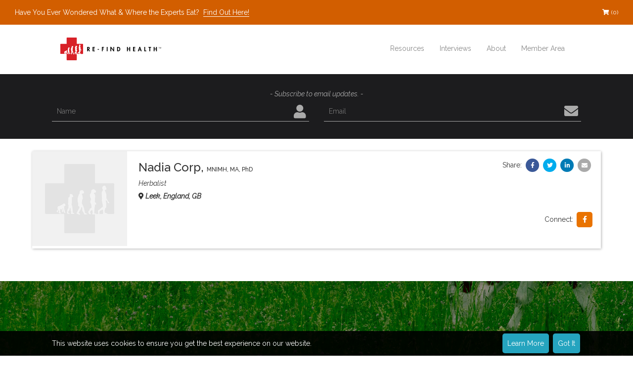

--- FILE ---
content_type: text/html; charset=utf-8
request_url: https://re-findhealth.com/member/nadia-corp/
body_size: 4826
content:
<!DOCTYPE html><html lang="en"><head><link href="https://maxcdn.bootstrapcdn.com/bootstrap/3.3.7/css/bootstrap.min.css" rel="stylesheet" type="text/css"/><link href="https://fonts.googleapis.com/css?family=Raleway:400,400i,500" rel="stylesheet"/><link href="/apple-touch-icon-57x57.png?v=2" rel="apple-touch-icon" sizes="57x57"/><link href="/apple-touch-icon-60x60.png?v=2" rel="apple-touch-icon" sizes="60x60"/><link href="/apple-touch-icon-72x72.png?v=2" rel="apple-touch-icon" sizes="72x72"/><link href="/apple-touch-icon-76x76.png?v=2" rel="apple-touch-icon" sizes="76x76"/><link href="/apple-touch-icon-114x114.png?v=2" rel="apple-touch-icon" sizes="114x114"/><link href="/apple-touch-icon-120x120.png?v=2" rel="apple-touch-icon" sizes="120x120"/><link href="/apple-touch-icon-144x144.png?v=2" rel="apple-touch-icon" sizes="144x144"/><link href="/apple-touch-icon-152x152.png?v=2" rel="apple-touch-icon" sizes="152x152"/><link href="/apple-touch-icon-180x180.png?v=2" rel="apple-touch-icon" sizes="180x180"/><link href="/favicon-32x32.png?v=2" rel="icon" sizes="32x32" type="image/png"/><link href="/favicon-194x194.png?v=2" rel="icon" sizes="194x194" type="image/png"/><link href="/android-chrome-192x192.png?v=2" rel="icon" sizes="192x192" type="image/png"/><link href="/favicon-16x16.png?v=2" rel="icon" sizes="16x16" type="image/png"/><link href="/manifest.json?v=2" rel="manifest"/><link color="#b30000" href="/safari-pinned-tab.svg?v=2" rel="mask-icon"/><meta content="#ffffff" name="msapplication-TileColor"/><meta content="/mstile-144x144.png?v=2" name="msapplication-TileImage"/><meta content="#ffffff" name="theme-color"/><meta content="origin" name="referrer"/><meta content="width=device-width, initial-scale=1.0" name="viewport"/><meta content="Re-Find Health" property="og:site_name"/><meta content="1865408893691283" property="fb:app_id"/><link href="https://re-findhealth.com/member/nadia-corp/" rel="canonical"/><meta content="https://re-findhealth.com/member/nadia-corp/" property="og:url"/><meta content="website" property="og:type"/><meta content="Re-Find Health Member: Nadia Corp" property="og:title"/><meta content="" property="og:description"/><meta content="https://djuecayvzehfj.cloudfront.net/static/main/dist/img/no-profile-picture.jpg?v=1510709677?v=1481748801000" property="og:image"/><meta content="200" property="og:image:width"/><meta content="200" property="og:image:height"/><meta content="summary" name="twitter:card"/><meta content="@" name="twitter:site"/><meta content="" property="twitter:description"/><meta content="Re-Find Health Member: Nadia Corp" property="twitter:title"/><meta content="https://djuecayvzehfj.cloudfront.net/static/main/dist/img/no-profile-picture.jpg?v=1510709677?v=1481748801000" property="twitter:image"/><meta content="Nadia Corp" property="twitter:image:alt"/><meta content="" name="description"/><link href="https://djuecayvzehfj.cloudfront.net/static/main/dist/css/fa-all.min.css?v=1600120644" rel="stylesheet" type="text/css"/><link href="https://djuecayvzehfj.cloudfront.net/static/main/dist/css/fa-v4-shims.min.css?v=1600120644" rel="stylesheet" type="text/css"/><link href="https://djuecayvzehfj.cloudfront.net/static/main/dist/css/style.min.css?v=1580771834" rel="stylesheet" type="text/css"/><script crossorigin="anonymous" integrity="sha256-cCueBR6CsyA4/9szpPfrX3s49M9vUU5BgtiJj06wt/s=" src="https://code.jquery.com/jquery-3.1.0.min.js"></script><script>
    var hasSubscribed = false;
    var lat = 39.9653;
    var lon = -83.0235;
    
</script><script src="https://djuecayvzehfj.cloudfront.net/static/main/dist/js/native.history.min.js?v=1567898054"></script><script src="https://djuecayvzehfj.cloudfront.net/static/main/dist/js/utils.min.js?v=1568094529"></script><script>
  var shouldLogPageview = false;
  (function(i,s,o,g,r,a,m){i['GoogleAnalyticsObject']=r;i[r]=i[r]||function(){
  (i[r].q=i[r].q||[]).push(arguments)},i[r].l=1*new Date();a=s.createElement(o),
  m=s.getElementsByTagName(o)[0];a.async=1;a.src=g;m.parentNode.insertBefore(a,m)
  })(window,document,'script','https://www.google-analytics.com/analytics.js','ga');
  ga('create', {
    trackingId: 'UA-87592613-1',
    cookieDomain: 'auto',
  });
  
  if (shouldLogPageview) {
    ga('send', 'pageview');
  }

  !function(g,s,q,r,d){r=g[r]=g[r]||function(){(r.q=r.q||[]).push(
  arguments)};d=s.createElement(q);q=s.getElementsByTagName(q)[0];
  d.src='//d1l6p2sc9645hc.cloudfront.net/tracker.js';q.parentNode.
  insertBefore(d,q)}(window,document,'script','_gs');

  _gs('GSN-519660-W', shouldLogPageview);
  

  
</script><title>Nadia Corp | Re-Find Health</title></head><body class=""><div class="container-fluid"><div id="top"></div><noscript><div class="row alert-notification"><h6>Please turn on JavaScript for an optimal experience on this website.</h6></div></noscript><div class="row" id="announcement-bar"><div class="col-xs-12 col-sm-7 announcement-container"><p>Have You Ever Wondered What &amp; Where the Experts Eat?  <a href="/blog/where-they-eat/">Find Out Here!</a></p></div><div class="col-xs-12 col-sm-5 buttons-container"><div class="social-links"><ul class="social-link-list"><li><a class="button ib orange" href="/cart/"><i aria-hidden="true" class="fa fa-fw fa-shopping-cart"></i> <span class="cart-amount"></span></a></li></ul></div></div></div><script>
            document.getElementById("announcement-bar").getElementsByClassName("cart-amount")[0].innerHTML = "(0)";
        </script><div class="row" id="main-nav"><div class="col-xs-12 col-sm-3 col-md-offset-1"><a href="/"><img alt="Re-Find Health" id="main-logo" src="https://djuecayvzehfj.cloudfront.net/assets/images/main_logo.lxvNKGj1.svg"/></a></div><div id="nav-social-buttons"></div><label for="menu-checkbox" id="menu-checkbox-label"><i aria-hidden="true" class="fa fa-bars"></i></label><input id="menu-checkbox" type="checkbox"/><div class="col-xs-12 col-md-7" id="main-menu-container"><ul class="menu-ul no-select"><li><span class="menu-link">Resources</span><ul class="sub-menu-ul"><li class="menu-triangle"></li><li><a class="sub-menu-link" href="/members/">Find a Healthcare Partner</a></li><li><a class="sub-menu-link" href="/restaurants/">Recommended Restaurants</a></li></ul></li><li><a class="menu-link" href="/blog/where-they-eat/">Interviews</a><ul class="sub-menu-ul"><li class="menu-triangle"></li><li><a class="sub-menu-link" href="/blog/where-they-eat/">What &amp; Where They Eat</a></li></ul></li><li><span class="menu-link">About</span><ul class="sub-menu-ul"><li class="menu-triangle"></li><li><a class="sub-menu-link" href="/philosophy/">Re-Find Health Philosophy</a></li><li><a class="sub-menu-link" href="/concepts/">Practical Concepts</a></li><li><a class="sub-menu-link" href="/privacy-policy/">Privacy Policy</a></li><li><a class="sub-menu-link" href="/contact/">Contact</a></li></ul></li><li><span class="menu-link">Member Area</span><ul class="sub-menu-ul"><li class="menu-triangle"></li><li><a class="sub-menu-link" href="/login/">Login</a></li></ul></li></ul></div></div><div class="row subscribe-bar-container"><div class="row"><div class="centered italic">- Subscribe to email updates. -</div></div><form action="/subscribe/" class="full-width-form subscribe-form-bar" method="POST"><div class="row subscribe-bar"><input name="csrfmiddlewaretoken" type="hidden" value="ceYwDQZqcPSGXIv7H1sIBlD8Uel8VBZHARiRImCusCDEYABVb19Z2rKYxvcLeHmv"/><div class="col-xs-12 col-sm-6 input-container"><input id="id_name" name="name" placeholder="Name" required="" type="text"/><div class="icon"><i class="fa fa-fw fa-2x fa-user icon"></i></div></div><div class="col-xs-12 col-sm-6 input-container"><input id="id_email" name="email" placeholder="Email" required="" type="email"/><div class="icon"><button type="submit"><i class="fa fa-fw fa-2x fa-envelope" title="Submit"></i></button></div></div><div class="subscribe-form-status-container"><div class="subscribe-form-status"></div><div class="subscribe-form-status-dismiss invisible"><i class="fa fa-fw fa-times"></i></div></div></div></form></div><div class="row" id="content-container"><div class="page-content" role="main"><div class="member-profile" itemscope="" itemtype="http://schema.org/Person"><div class="row info-row"><div class="col-xs-12 col-md-2 picture-col"><div><img alt="Nadia Corp" class="profile-picture" itemprop="image" src="https://djuecayvzehfj.cloudfront.net/static/main/dist/img/no-profile-picture.jpg?v=1510709677?v=1481748801000"/></div></div><div class="col-xs-12 col-md-10 info-col"><h1 class="member-profile-name"><span class="title-text"><span itemprop="name">Nadia Corp</span>, <span class="post-nominal-titles" itemprop="honorificSuffix">MNIMH, MA, PhD</span></span></h1><ul class="profession-list"><li class="profession" itemprop="jobTitle">Herbalist</li></ul><p class="location"><i aria-hidden="true" class="fa fa-map-marker"></i> <span itemprop="workLocation" itemscope="" itemtype="http://schema.org/Place"><span itemprop="address name">Leek, England, GB</span></span></p><div class="social-links"><ul class="social-link-list"><li class="title">Connect:</li><li><a class="button ib orange" href="https://www.facebook.com/BrookfieldHerbal/" rel="noopener" target="_blank"><i class="fa fa-fw fa-facebook"></i></a></li></ul></div><div class="row details-container"><div class="details"><ul class="share-buttons"><li>Share:</li><li><a href="https://facebook.com/sharer/sharer.php?u=https%3A//re-findhealth.com/member/nadia-corp/&amp;t=Nadia%20Corp&amp;display=popup&amp;ref=plugin&amp;src=share_button" onclick="javascript:window.open(this.href, '', 'menubar=no,toolbar=no,resizable=yes,scrollbars=yes,height=300,width=600');return false;" rel="noopener" target="_blank"><span class="fa-stack"><i aria-hidden="true" class="fa fa-fw fa-circle fa-stack-2x text-facebook"></i> <i aria-hidden="true" class="fa fa-fw fa-facebook fa-stack-1x"></i></span></a></li><li><a href="https://twitter.com/intent/tweet?text=Nadia%20Corp&amp;url=https%3A//re-findhealth.com/member/nadia-corp/" onclick="javascript:window.open(this.href, '', 'menubar=no,toolbar=no,resizable=yes,scrollbars=yes,height=300,width=600');return false;" rel="noopener" target="_blank"><span class="fa-stack"><i aria-hidden="true" class="fa fa-fw fa-circle fa-stack-2x text-twitter"></i> <i aria-hidden="true" class="fa fa-fw fa-twitter fa-stack-1x"></i></span></a></li><li><a href="https://www.linkedin.com/shareArticle?url=https%3A//re-findhealth.com/member/nadia-corp/&amp;mini=true&amp;title=Nadia%20Corp&amp;summary=&amp;source=Re-Find Health" onclick="javascript:window.open(this.href, '', 'menubar=no,toolbar=no,resizable=yes,scrollbars=yes,height=300,width=600');return false;" rel="noopener" target="_blank"><span class="fa-stack"><i aria-hidden="true" class="fa fa-fw fa-circle fa-stack-2x text-linkedin"></i> <i aria-hidden="true" class="fa fa-fw fa-linkedin fa-stack-1x"></i></span></a></li><li><a href="mailto:?subject=Nadia%20Corp&amp;body=https%3A//re-findhealth.com/member/nadia-corp/"><span class="fa-stack"><i aria-hidden="true" class="fa fa-fw fa-circle fa-stack-2x text-email"></i> <i aria-hidden="true" class="fa fa-fw fa-envelope fa-stack-1x"></i></span></a></li></ul></div></div></div><div class="col-xs-12 button-row" id="posts"></div></div></div></div></div><div class="row signup-promotion" style="background: url('https://djuecayvzehfj.cloudfront.net/assets/images/ancestral-supplements.6I57zqFkimMF9vH3.jpg') no-repeat top center; background-attachment: fixed;background-size: cover; background-color: #1e8115"><div class="row signup-promotion-container"><div class="col-xs-12 signup-text-container"><a href="/member/ancestral-supplements/"><img src="https://djuecayvzehfj.cloudfront.net/assets/images/ancestral-supplements-logo.1NOw4JuDSZY230t7.png"/></a><h2>100% Real Food Supplements from Ancestral Supplements</h2><p>Ancestral Supplements are for individuals seeking fundamental (Liver, Bone Marrow, Organs) and targeted support (like supports like) in harmony with nature — the old fashioned way, the way that our early ancestors did. <br/> <a class="button ib orange" href="/member/ancestral-supplements/">Shop Now</a></p></div></div><div class="dark-overlay"></div></div><div class="row" id="footer"><div class="row"><div class="col-xs-12 col-sm-3 col-sm-offset-1"><p class="centered">Subscribe to email updates.</p><form action="/subscribe/" id="footer-subscribe-form" method="POST"><div class="form-fields"><input name="csrfmiddlewaretoken" type="hidden" value="ceYwDQZqcPSGXIv7H1sIBlD8Uel8VBZHARiRImCusCDEYABVb19Z2rKYxvcLeHmv"/><input id="id_name" name="name" placeholder="Name" required="" type="text"/><input id="id_email" name="email" placeholder="Email" required="" type="email"/></div><button class="button orange submit" type="submit"><span class="button-text">Subscribe <i class="loading fa fa-fw fa-circle-o-notch fa-spin invisible"></i></span> <span class="form-response invisible"></span></button></form></div><div class="col-xs-12 col-sm-7"><div class="col-xs-12 col-sm-4"><div class="social-links"><ul class="social-link-list"></ul></div></div><div class="col-xs-12 col-sm-4"><ul><li><a href="/philosophy/">About Re-Find Health</a></li><li><a href="/members/">Find a Healthcare Partner</a></li><li><a href="/speakers/">Hire a Speaker</a></li><li><a href="/collaboration/">Collaboration</a></li><li><a href="/contact/">Contact</a></li></ul></div><div class="col-xs-12 col-sm-4"><ul><li><a href="/membership/">Membership Information</a></li><li><a href="/faq/">FAQ</a></li><li><a href="/ads/">About Our Ads</a></li><li><a href="/disclaimer/">Disclaimer</a></li><li><a href="/cookies/">Cookie Policy</a></li></ul></div></div></div><div class="row"><div class="col-xs-12 col-sm-11 col-sm-offset-1"><p class="footer-copyright">©2026 Re-Find Health. All rights reserved.</p></div></div></div></div><div class="invisible" id="lightbox"></div><a class="button ib orange hidden-xs invisible" href="#top" id="scroll-to-top">^</a><div id="cookie-notification"><p><span class="cookie-text">This website uses cookies to ensure you get the best experience on our website.</span> <span class="buttons"><a class="button ib blue" href="/cookies">Learn More</a> <a class="button ib blue accept-cookies" href="/?ac=true">Got It</a></span></p></div><script>
        $("#cookie-notification .accept-cookies").click(function(e) {
            e.preventDefault();
            $.ajax({
                type: "GET",
                url: $(this).attr("href"),
                complete: function(jqXHR, textStatus) {
                    if (textStatus == "success") {
                        $("#cookie-notification").remove();
                    }
                }
            });
            return false;
        });
    </script><link href="https://djuecayvzehfj.cloudfront.net/static/main/dist/css/member-profile.min.css?v=1565324328" rel="stylesheet" type="text/css"/><script src="https://djuecayvzehfj.cloudfront.net/static/main/dist/js/keymaster.min.js?v=1478039479"></script><script src="//cdnjs.cloudflare.com/ajax/libs/vue/2.3.4/vue.min.js"></script><script src="//cdnjs.cloudflare.com/ajax/libs/Sortable/1.6.0/Sortable.min.js"></script><script src="//cdnjs.cloudflare.com/ajax/libs/Vue.Draggable/2.14.1/vuedraggable.min.js"></script><script src="https://djuecayvzehfj.cloudfront.net/static/main/dist/js/lightbox.min.js?v=1567898054"></script><script src="https://djuecayvzehfj.cloudfront.net/static/main/dist/js/subscribe-form-footer.min.js?v=1478039479"></script><script src="https://djuecayvzehfj.cloudfront.net/static/main/dist/js/ajax-form.min.js?v=1566369754"></script><script src="https://djuecayvzehfj.cloudfront.net/static/main/dist/js/inline-profile-edit.min.js?v=1530250371"></script><script src="https://djuecayvzehfj.cloudfront.net/static/main/dist/js/field-duplicator.min.js?v=1478039478"></script><script>
    updateProfileVideoClickHandlers();
</script></body></html>

--- FILE ---
content_type: text/css
request_url: https://djuecayvzehfj.cloudfront.net/static/main/dist/css/style.min.css?v=1580771834
body_size: 7369
content:
*,* ::after,:after{margin:0;padding:0;font-family:Raleway,"Helvetica Neue",Helvetica,sans-serif}body{overflow-x:hidden}body.lightbox-open{overflow-y:hidden}body.events #content-container{background-color:#f6f6f6}.member-profile .profile-edit-field-row .picture-and-field,input,textarea{display:block;border-radius:5px;border:1px solid #eeeeef;padding:10px;position:relative;margin:5px auto}input[type=checkbox],input[type=checkbox]+label{display:inline-block;width:auto!important}input[type=checkbox]+label{margin-left:5px}label{font-weight:500}td,th{font-weight:500}input.focused:invalid,textarea.focused:invalid{border-color:#c1272d!important}a,a:active,a:hover,a:link,a:visited{color:#c1272d}h1{font-size:36px}h2{font-size:30px}h3{font-size:24px}h4{font-size:18px}h6{font-size:12px}form div.g-recaptcha{margin:15px auto;width:304px}form div.g-recaptcha+noscript>div{width:302px;margin:0 auto 15px auto}#cookie-notification{position:fixed;z-index:10;height:50px;bottom:0;right:0;left:0;background-color:#000;background-color:rgba(0,0,0,.9)}#cookie-notification p{padding:5px 15px;color:#fff;max-width:1100px;margin:0 auto}#cookie-notification .cookie-text{line-height:40px}#cookie-notification .buttons{float:right}#cookie-notification .button{margin:0 2px}#scroll-to-top{position:fixed;bottom:15px;left:15px;z-index:9;padding:10px 16px}.alert-notification{background-color:#b30000;color:#fff;text-align:center;position:relative}.alert-notification h6{padding:10px 0;margin:0}.alert-notification a{color:#fff!important;text-decoration:underline}#lightbox{position:fixed;transform:translateZ(0);-webkit-transform:translateZ(0);top:0;right:0;bottom:0;left:0;z-index:100;background-color:#000;background-color:rgba(0,0,0,.85);overflow-y:scroll}#lightbox>.lightbox-content{position:relative;background-color:#fff;padding:0;width:70%;max-width:800px;margin:50px auto;border-radius:5px;transition:margin-top .3s;box-shadow:5px 5px 50px #000}#lightbox>.lightbox-content.featured{width:77.9%;max-width:1100px}#lightbox>.lightbox-content.page{max-width:850px}#lightbox>.lightbox-content.page .static-page-content{padding:25px}#lightbox>.lightbox-content.page .page-title{border-top-left-radius:5px;border-top-right-radius:5px}#lightbox>.lightbox-content>.fa-spin{text-align:center;width:100%;padding:20px}#lightbox>.lightbox-content>.lightbox-close-button{position:absolute;top:10px;right:5px;cursor:pointer;color:#bbb;transition:top .3s}#lightbox>.lightbox-content>.lightbox-close-button:hover{color:#777}#main-nav{height:100px;width:100%;background-color:#fff;text-align:center;position:relative}#main-logo{height:46px;margin:26px 0;float:left}#menu-checkbox{display:none}#menu-checkbox-label{width:50px;height:50px;position:absolute;top:25px;right:15px;text-align:middle;cursor:pointer}#menu-checkbox-label i{line-height:50px;font-size:32px;color:#888;cursor:pointer}#menu-checkbox-label:hover i{color:#aaa}#post-click-subscribe{position:fixed;z-index:1000;top:0;right:0;bottom:0;left:0;background-color:rgba(0,0,0,.8);display:flex;align-items:center;justify-content:center;color:#aaa}#post-click-subscribe .row{margin-top:35px}.no-scroll{overflow:hidden}.widget-title{text-align:center;padding-bottom:15px;font-size:12px;font-style:italic;margin:0}.widget-content{position:relative;text-align:center;overflow:visible}.widget-content:empty+.widget-extra-content{margin-top:0}.widget-extra-content{text-align:center;border-bottom:1px solid gray;margin:20px 0}.widget-extra-content:last-child{border-bottom:0}#nav-social-buttons{position:absolute;right:11%;top:-10px;z-index:10}#nav-social-buttons>a{color:#888;padding:5px;text-decoration:none!important}#nav-social-buttons>a:active,#nav-social-buttons>a:hover,#nav-social-buttons>a:link,#nav-social-buttons>a:visited{color:#aaa}.menu-ul{text-align:right;cursor:default}.menu-ul li{text-align:left;display:inline-block;margin:38px 0 0 -1px;font-size:14px;position:relative}.menu-ul li li{display:block;margin:0}.menu-ul li li:last-child a{border:0}.menu-link{padding:16px}a.menu-link{cursor:pointer}.menu-link img{max-width:32px;margin:0 1px 0 12px}.menu-link,.menu-link:active,.menu-link:link,.menu-link:visited{color:#888;text-decoration:none}.menu-link:hover,.sub-menu-link,.sub-menu-link:active,.sub-menu-link:link,.sub-menu-link:visited{color:#888;text-decoration:none}.sub-menu-link:hover{color:#aaa;text-decoration:none}.sub-menu-link{white-space:nowrap;padding:15px 15px;border-bottom:1px solid #333;display:block;cursor:pointer}.sub-menu-ul{display:none;position:absolute;width:auto;right:0;top:35px;padding:0;z-index:11;border-radius:5px;background-color:#222}.menu-link:hover+.sub-menu-ul,.sub-menu-ul:hover{display:block}.menu-triangle{width:0;height:0;border-style:solid!important;border-width:0 7.5px 8px 7.5px!important;position:absolute!important;top:-8px;right:35px;border-color:transparent transparent #222 transparent!important}.menu-triangle-right{position:absolute;width:0;height:0;border-style:solid;border-width:5.5px 0 5.5px 5px;border-color:transparent transparent transparent #222}#slider{background-color:#27313c;color:#fff;overflow:hidden;position:relative}#slide-container{position:relative;padding:10px;max-width:1400px;margin:0 auto}.tool-tip{font-size:14px;vertical-align:middle}.tool-tip:hover:after{position:absolute;background-color:#fff;border:1px solid gray;border-radius:5px;padding:10px;z-index:10;line-height:18px;top:115%;left:10px;right:10px;top:40px;color:#000;content:attr(data-tool-tip)}.strike-through{text-decoration:line-through}.invisible{display:none!important}.transparent{opacity:0}.slide>.row:last-child{margin-top:-5px;text-align:left}.slide .col-md-6:first-child{padding-left:12px}.slide .col-md-6:last-child{padding-right:12px}.slide{transition:opacity .5s;-webkit-transition:opacity .5s;-moz-transition:opacity .5s}.slide .button{margin:5px -12px 0 -12px}.no-transition{-webkit-transition-property:none;-moz-transition-property:none;-o-transition-property:none;transition-property:none}.floating-slide{position:absolute;z-index:2;top:10px;right:10px;bottom:10px;left:10px}.slider-control{position:absolute;z-index:10;cursor:pointer;border-radius:100%;padding:15px 20px}.no-select{-webkit-touch-callout:none;-webkit-user-select:none;-khtml-user-select:none;-moz-user-select:none;-ms-user-select:none;user-select:none}#slide-links{position:absolute;bottom:5px;text-align:center;width:100%;z-index:10}#slide-links ol{padding:0;cursor:default}#slide-links ol li{display:inline-block;margin:0 5px;cursor:pointer;width:10px;height:10px;border-radius:100%;background-color:#777;transition:background-color .5s;-webkit-transition:background-color .5s;-moz-transition:background-color .5s}#slide-links ol li:hover,.sl-highlighted{background-color:#eee!important}#slider-forward{right:10px}#slider-backward{left:10px}.signup-promotion-container{max-width:1200px}.signup-promotion{color:#fff;position:relative}.signup-promotion .dark-overlay{position:absolute;top:0;left:0;bottom:0;right:0;background-color:rgba(0,0,0,.4);z-index:0}.signup-promotion>div{padding:190px 0;margin:0 auto;position:relative;z-index:1}.dark-gray{background-color:#222;background-color:rgba(32,32,32,.8)}.dark-gray:hover{background-color:#111;background-color:rgba(16,16,16,.8)}.row{margin-left:0;margin-right:0}.featured-member-name{margin-top:10px}.featured-member-titles{font-size:12px}.featured-member-label{letter-spacing:2px}.featured-member-location{font-style:italic}.featured-member-info{text-align:center}.featured-member-bio{font-size:18px;margin-bottom:10px;line-height:30px}.featured-member-slider-picture{width:100%;max-width:300px;margin:15px 0 40px 0}.featured-member-description{margin-top:10px!important;margin-bottom:40px}.social-link-list{text-align:center}.social-link-list li{list-style-type:none;display:inline-block;margin:0 7px;font-size:12px}.footer-copyright a,.social-link-list a{color:#a1a3a8;cursor:pointer}.button{transition:background-color .3s}button.button,input.button{border:0;width:100%}.button.ib{display:inline-block;width:auto}input.button.ib{width:auto}.button{border-radius:5px;color:#fff;text-decoration:none;cursor:pointer;display:block;text-align:center;padding:10px}.button:active,.button:hover,.button:link,.button:visited{color:#fff;text-decoration:none}.social-button{border-radius:5px;color:#fff;text-decoration:none;white-space:nowrap;cursor:pointer;text-align:center;width:30px;height:30px;display:inline-block;margin-top:3px}.social-button:active,.social-button:hover,.social-button:link,.social-button:visited{color:#fff;text-decoration:none}.social-button>i{font-size:15px;margin-top:8px}.green,button:disabled.green{background-color:#25bfa4!important}.green.button:not([disabled]):hover{background-color:#15af94}.red,button:disabled.red{background-color:#c1272d!important}.red.button:not([disabled]):hover{background-color:#b1171d}.yellow{background-color:#f1c92c}.yellow.button:not([disabled]):hover{background-color:#e1b91c}.blue{background-color:#25a4bf}.blue.button:not([disabled]):hover{background-color:#1594af}.black{background-color:#111}.black.button:not([disabled]):hover{background-color:#000}.orange{background-color:#e97300}.orange.button:not([disabled]):hover{background-color:#d25e00}.orange.social-button:hover{background-color:#d25e00}.gray{background-color:#fbfbfb}.gray.button{background-color:#aaa}.gray.button:not([disabled]):hover{background-color:#bbb}.white{background-color:#fff}.subscribe-instructions{text-align:center;font-style:italic;margin:0 0 8px 0}.subscribe-form-container{position:relative}.subscribe-form-errors{width:100%;text-align:center}.contact-form-container{padding:25px}.contact-form-description{line-height:28px}.button.disabled,.button:disabled{background-color:gray!important;cursor:default}#contact-form{margin-top:50px}.full-event #contact-form{margin-top:0}#contact-form-noscript{margin:-5px 0 10px 0;border-radius:5px;overflow:hidden}.subscribe-bar-container{background-color:#1c1c1e}.subscribe-bar-container{color:#aaa;padding:30px 0}.subscribe-bar .subscribe-form-status-container{position:absolute;top:0;right:0;bottom:0;left:100%;transition:left 1s;color:#fff;text-align:center;overflow:hidden}.subscribe-bar .subscribe-form-status-container.open{left:0}.subscribe-bar .subscribe-form-status-container>div{position:absolute;top:50%;transform:translateY(-50%)}.subscribe-bar .subscribe-form-status{left:0;right:0;text-align:center}.subscribe-bar .subscribe-form-status-dismiss{right:5px;cursor:pointer}.subscribe-bar .subscribe-form-status-dismiss:hover{color:#ccc}.subscribe-bar{width:90%;max-width:1100px;margin:0 auto;position:relative}.subscribe-bar input{background-color:rgba(0,0,0,0);outline:0!important;border:0;border-bottom:1px solid #aaa;border-radius:0}.subscribe-bar .input-container{position:relative}.subscribe-bar .input-container .icon{position:absolute;top:6px;right:8px}.subscribe-bar .input-container .icon button{margin:5px 10px 0 0}.subscribe-bar .input-container .icon button:hover{color:#ccc}.subscribe-bar .input-container button{border:0;background-color:rgba(0,0,0,0)}.do-not-subscribe{color:#b30000;cursor:pointer}.do-not-subscribe:hover{text-decoration:underline}.page-title{background-color:#27313c;min-height:85px;width:100%;color:#fff;text-align:center;background-image:url(/static/main/dist/img/gray-bg.png)}.page-title .page-title-text{line-height:36px;margin:0;display:inline-block;font-size:24px;padding:25px 0}.main-title a.button,.page-title a.button{padding-top:1px;padding-bottom:0;padding-right:11px;font-size:10px;vertical-align:bottom;margin-left:5px}.page-title a.button{padding-top:6px;padding-bottom:6px;vertical-align:super}.clearfix{clear:both}.formatted-text p{line-height:28px;margin:0 0 16px 0}.formatted-text td,.formatted-text th{padding:5px 10px;vertical-align:top}.formatted-text .member-location+br{display:none}.formatted-text #google-map-container{position:relative}.formatted-text #google-map-search{width:100%}.formatted-text #google-map-container .gm-style-iw li{list-style-type:none;padding:2px;margin-left:-30px}.formatted-text #google-map-container .gm-style-iw p{margin-bottom:-4px}.formatted-text #google-map{width:100%;padding-bottom:56.25%}@media(max-width:768px){.formatted-text #google-map{padding-bottom:80%}}.formatted-text input[type=text],.formatted-text textarea{margin-bottom:25px}.formatted-text .button{line-height:20px}.formatted-text>:first-child{margin-top:0}.formatted-text .col{padding:2px}.formatted-text hr{clear:both}.formatted-text br{margin-top:5px}.formatted-text blockquote{margin-left:25px}.formatted-text .image *,.formatted-text img{max-width:100%}.formatted-text .image.left{float:left;margin:0 20px 20px 0}.formatted-text .image.right{float:right;margin:0 0 20px 20px}.formatted-text .image *{display:block;max-width:100%}.formatted-text .image[data-caption]:after{content:attr(data-caption);display:block;margin:0 auto;padding:10px 0;text-align:center;border-bottom:1px solid #e3e3e3;font-size:12px}.formatted-text ol,.formatted-text ul{margin-left:30px}.formatted-text ol li,.formatted-text ul li{padding:8px 10px}.formatted-text .video-container{position:relative;width:100%;padding-bottom:56.25%;margin-bottom:30px;height:0}.formatted-text .video-container iframe{position:absolute;top:0;left:0;width:100%;height:100%}.formatted-text .video-container+br{display:none}.formatted-text p.lead{font-size:18px}.formatted-text .well p:last-child{margin-bottom:0}.formatted-text h4{line-height:22px}.formatted-text .well,.formatted-text>p:not(.lead){margin-bottom:20px;overflow:hidden}.formatted-text .well-title{background-color:#e3e3e3;text-align:center;padding:10px;margin:-24px -24px 15px -24px;font-weight:700}.thank-you-message{margin-top:45px}.welcome{padding:50px 0 15px 0;width:80%;max-width:1100px;margin:0 auto}.welcome h3{text-align:center;margin-top:0}.welcome p{font-size:22px;line-height:32px}.nav-links{width:90%;max-width:1200px;margin:0 auto;margin-bottom:50px}.nav-links a{color:#000}.nav-links .name{text-transform:uppercase;font-weight:500}.nav-links .subtitle{font-size:12px;color:#9a9a9a}.nav-links .icon-container .fa{color:#9a9a9a}.nav-links .icon-container:hover{background-color:#fc4a1e}.nav-links .icon-container:hover .fa{color:#fff!important}.nav-links .icon-container{width:85px;height:85px;border-radius:100%;margin:0 auto 10px auto;position:relative}.nav-links .icon-container .fa{position:absolute;top:50%;left:50%;transform:translate(-50%,-50%)}.page-content{width:90%;max-width:1200px;margin:25px auto}.page-content .static-page-content{max-width:800px;margin:0 auto}.page-content.member-directory-page{max-width:1300px}#content-container{width:100%;min-height:250px;min-height:40vh}.container-fluid{padding-left:0;padding-right:0}.post,.testimonial{padding:30px 0;margin:4px 0;overflow:hidden;position:relative;background-color:#fff}.not-published{position:absolute;right:-30px;top:32px;transform:rotateZ(45deg);background-color:#b30000;background-color:rgba(179,0,0,.8);color:#fff;padding:0 20px;z-index:100}.post:nth-child(odd),.testimonial:nth-child(odd){background-color:#f9f9f9}.event-listing .buttons,.post .buttons{position:absolute;top:15px;left:15px}.event-listing .buttons .button,.post .buttons .button{opacity:.3;margin-bottom:5px;transition:opacity .3s}.event-listing .buttons .button:hover,.post .buttons .button:hover{opacity:1}.post:first-child,.testimonial:first-child{margin-top:0}.post .profile-picture,.testimonial .profile-picture{width:96px;height:96px;float:right}.post-right-section{border-left:1px solid gray}.testimonial-left-section{border-right:1px solid gray}.post-title{text-align:left;vertical-align:middle;line-height:24px}.post-excerpt,.testimonial-text{margin-top:8px;line-height:24px}.testimonial-text{margin-top:0}.post-link{margin-top:8px}a.post-title-text{margin-top:0;font-size:22px;color:#222;margin-bottom:1px}a.post-title-text:hover,a.post-title-text:visited{color:#222}.post-author,.testimonial-user{float:right;font-size:13px;margin-top:7px;margin-bottom:-36px;color:#777!important;display:block}.post-pub-date{float:right;margin-top:4px;color:#ccc;display:block;margin:32px 0 0 0}.post-container{margin-bottom:40px;height:385px}.post-container .post{background-color:#fff;padding:0;position:relative;margin:0 auto 40px auto;box-shadow:2px 2px 16px rgba(0,0,0,.2);transition:box-shadow .5s;margin:0}.post-container .post:hover{box-shadow:6px 6px 12px rgba(0,0,0,.3)}.post-container .title-row{padding:20px}.post-container .post-title{font-size:18px;color:#000;display:block;text-align:center}.post-container .post-pub-date{float:none;margin:12px 0 0 0}.post-container .post{padding:0}.post-container .post-img-container img{max-width:100%}.index-header{font-size:14px;font-weight:400}.blog-posts.v2,.events-index .event-listings{background-color:#f9f9f9}.blog-posts.v2 hr,.events-index hr{margin:0 25px;border-color:#dcdcdc;border-width:1px}.events-index .add-event{display:none}.events-index .event-listing,.post.v2{padding:25px;background-color:initial!important;position:relative;min-height:175px;margin:0!important}.blog-posts.v2 .see-more,.events-index .see-more{margin:25px 25px 5px 25px}.post.v2 .profile-picture{float:none;width:100%;height:auto}.events-index .event-img-container,.post.v2 .post-left-section{position:absolute;left:25px;top:25px;width:125px!important}.events-index .event-listing{margin:0!important;box-shadow:none!important}.events-index .event-details,.post.v2 .post-right-section{width:95%!important;border:0;padding:0 0 0 150px!important;min-height:0!important}.events-index .event-other-details{position:initial!important;padding:0!important}.events-index .event-title,.post.v2 .post-title-text{font-size:18px!important;line-height:24px!important;color:#000!important;margin-bottom:8px}@media(max-width:768px){.events-index .event-listing{width:auto!important}.events-index .event-details,.post.v2 .post-right-section{margin-top:0}}body.index .page-content .static-page-content{max-width:none}body.index .page-content{width:100%;max-width:none;margin:25px auto}body.index #google-map-search{width:90%;max-width:1200px;margin-left:auto;margin-right:auto;margin-bottom:16px}body.index #google-map{padding-bottom:40%}body.index .restaurants-header{margin-top:30px}body.index #above-footer{display:none}@media(max-width:768px){body.index #google-map{padding-bottom:80%}}.event-listings .event-listing,.event-listings .load-more{max-width:900px;margin:25px auto}.category-description{padding:0 20px}.partner-slider{position:relative;background-color:#ddd;margin:0 auto}.load-more{clear:both}#sidebar .widget-content{max-width:250px;margin:0 auto}#above-footer{padding:15px 0 32px 0;margin-top:34px;background-color:#f7f6f6}#above-footer .widget-extra-content{padding:0;margin:0}#above-footer .widget-content{max-width:1150px;margin:0 auto}.ad,.book{width:100%}.book-link,.partner-link{position:absolute;top:50%;left:0;right:0;transform:translateY(-50%);transition:opacity .5s;-webkit-transition:opacity .5s;-moz-transition:opacity .5s}.book-slider{overflow:hidden;white-space:nowrap;background-color:#ebebeb}.book-slider>img{max-width:100%}.z2{z-index:2}.text-centered{text-align:center}.centered{text-align:center}.margin-centered{margin:0 auto;display:block}#sidebar{padding:0 15px}#footer{background-color:#1c1c1e;color:#fff;padding:25px 0;margin-top:5px}#footer .footer-copyright,#footer a{color:#a1a3a8}#footer ul li{display:block;text-align:right;padding:5px 0;margin:0;font-size:12px}#footer ul li:first-child{margin-top:25px}#footer .button,#footer input{width:100%;margin:5px auto}#footer input{color:#000}#footer .footer-copyright{margin:20px 0 0 0}.ost{margin-bottom:15px}.page-name{margin-top:0}.full-post-content{border-left:1px solid gray}.full-width{width:100%}.full-width-form input,.full-width-form textarea{width:100%}.full-width-form label+select{margin-left:5px}.form-field{position:relative}.form-field input[type=checkbox],.form-field input[type=radio]{float:left;margin-right:10px;margin-top:3px;width:auto}.form-field li{list-style-type:none}.form-field ul{margin-left:10px}.form-field .StripeElement{padding:12px;border:1px solid #eeeeef;border-radius:5px;margin-bottom:20px}.form-field input:valid+.errorlist{display:none}#error-container{margin:0}#error-container li,.errorlist.nonfield li{padding:15px;background-color:#a42525;color:#fff}.form-field .errorlist{position:absolute;bottom:0;right:1%;white-space:nowrap;padding:7px;background-color:#a42525;color:#fff;border-radius:5px}.notifications *{margin:0;padding:0}.notifications li{list-style-type:none}.notifications a{cursor:pointer}.notifications{padding:15px;background-color:#25a4bf;color:#fff;margin-bottom:15px;border-radius:4px}#error-container li a,.notifications a{color:#fff;border-bottom:1px solid #fff;text-decoration:none!important}#error-container li a:hover,.notifications a:hover{border-bottom:2px solid #fff}.spacer-pipe{margin:0 10px}.login-form-container{padding:40px;text-align:center;margin-bottom:15px;text-align:center}.login-form-container h2{margin:0 0 15px 0}.login-form input{display:block;margin:5px auto;padding:10px;width:100%;border-radius:5px;border:1px solid gray;position:relative;box-sizing:border-box}.login-form.failed input:invalid{border:1px solid red}.login-form-links{text-align:center}.login-form-links{text-align:center}.login-form-links input,.login-form-links label{display:inline-block;width:auto;cursor:pointer}.login-form-links li{display:inline-block;margin:8px 0;padding:0 10px 0 8px;border-right:1px solid gray}.login-form-links li:last-child{border:0}.form-field{position:relative}.form-tooltip{display:none;position:absolute;z-index:2;top:5px;right:101%;white-space:nowrap;padding:10px;background-color:#222;color:#fff;border-radius:5px}.form-field .menu-triangle-right{top:15px;right:-5px}.login-form.failed input:invalid+.form-tooltip{display:block}.login-form input[type=submit]{border:0}.checkbox-container{white-space:nowrap}.checkbox-container input{display:inline-block;cursor:pointer;width:auto;margin:0 5px}.checkbox-container label{margin:0}.search-container{width:90%;max-width:1200px;margin:0 auto;padding:0 15px}.full-blog-post .search-container{width:100%;padding:0}.search-form{position:relative;margin-top:25px}.search-form>div{margin-top:-10px;margin-bottom:15px;padding:0}.search-form input{width:100%;padding:10px;font-size:20px;border:0;border-bottom:1px solid #ccc;outline:0!important;border-radius:0}.search-submit{position:absolute;bottom:15px;right:25px}.search-submit button{border:0;background-color:#fff;background-color:rgba(1,1,1,0)}.search-submit i{font-size:18px;color:#ccc}.search-submit i:hover{color:#000}.tc{display:table-cell}.bold{font-weight:700}.italic{font-style:italic}.signup-text-container>a{float:left;width:175px;padding-right:25px;margin:25px 25px 10px 0;border-right:1px solid #fff}.signup-text-container>a>img{max-width:100%}.signup-text-container h2{font-size:24px}.signup-text-container p{font-size:16px;line-height:24px}.signup-text-container p .button{margin-top:10px;min-width:150px}.sign-up-container button.submit{margin-bottom:15px}.sign-up-container label{margin:10px 0 -5px 0}.sign-up-container label[for=id_save_card]{margin:0}#form_card .card-details .fa{position:absolute;bottom:12px;right:8px}#form_card .card-number.visa+i:before{content:"\f1f0"}#form_card .card-number.mastercard+i:before{content:"\f1f1"}#form_card .card-number.amex+i:before{content:"\f1f3"}.checkout .login-signup>div{padding:2px}#announcement-bar{background-color:#d25e00;padding:0;width:100%}#announcement-bar p{padding:15px;color:#fff;margin:0}#announcement-bar .announcement-container a{text-decoration:none!important;border-bottom:1px solid #fff;color:#fff}#announcement-bar .announcement-container a:hover{border-bottom:2px solid #fff}#announcement-bar .buttons-container{text-align:right}#announcement-bar .social-links{display:inline-block}#announcement-bar .social-link-list{margin:0}#announcement-bar .social-link-list li{margin:0}#announcement-bar .social-link-list li a{white-space:nowrap}#announcement-bar .button{border-radius:0;height:50px;padding-left:15px;padding-right:15px;background-color:#d25e00}#announcement-bar .button:hover{background-color:#c24e00}#announcement-bar i.fa{line-height:30px}.page-marker{width:95%;background-color:#fff;padding:13px}.video-not-available{position:absolute;right:-30px;top:32px;transform:rotateZ(45deg);background-color:#b30000;background-color:rgba(179,0,0,.8);color:#fff;padding:0 20px;z-index:100}.event-listings .event-listing,.video-listings .video-listing{overflow:hidden;position:relative;margin:0 auto 40px auto;transition:box-shadow .5s;background-color:#fff}.video-listings .video-listing:hover{box-shadow:6px 6px 12px rgba(0,0,0,.3)}.event-listings .event-img-container,.video-listings .video-img-container{width:250px;height:250px;display:inline-block}.video-listings .video-img-container{width:268px;height:150px}.event-listings .event-img-container img,.video-listings .video-img-container img{max-width:100%}.event-listings .event-details,.video-listings .video-details{display:inline-block;min-height:250px;height:auto;vertical-align:top;padding:15px;position:relative;width:calc(100% - 265px)}.video-listings .video-details{min-height:150px;width:calc(100% - 283px)}.event-listings .event-title,.video-listings .video-title{font-size:22px;color:#000;display:block}.event-listings .event-user{font-size:12px;margin-bottom:6px}.event-listings .user-badge+.badge-spacer{margin-bottom:37px}.event-listings .user-badge{color:#fff;background-color:#b30000;padding:7px 15px;text-align:center;position:absolute;left:0;right:0;top:0}.event-listings .user-badge.featured{background-color:#ffbc00}.event-listings .event-other-details,.video-listings .video-other-details{position:absolute;bottom:0;left:0;padding:15px}.event-listings .event-other-details p,.video-listings .video-other-details p{margin:0}.event-listings .event-dates,.event-listings .event-location,.video-listings .video-author,.video-listings .video-date,.video-listings .video-length{margin-right:25px}.video-price .fa-credit-card-alt{margin-right:3px}.event-listings .event-description{margin-bottom:85px}.event-listings .add-event{margin:0;padding:25px}.membership-options{margin:50px 0}.membership-options .membership-option table{width:100%;box-shadow:2px 2px 16px rgba(0,0,0,.2)}.membership-options.customer .membership-option{padding:0}.membership-options:not(.customer) .membership-option:nth-child(2){position:relative}.membership-options:not(.customer) .membership-option:nth-child(2) .table-container{position:absolute;top:0;right:-20px;bottom:-15px;left:-20px;z-index:10;width:calc(100% - -40px)}.membership-options .membership-option td,.membership-options .membership-option th{text-align:center;padding:20px;border:1px solid #ebebeb;background-color:#fff}.membership-options .membership-option th{background-color:#333;border:0;color:#fff}.membership-options .membership-option th hr{border-color:rgba(255,255,255,.2)}.membership-options:not(.customer) .membership-option:nth-child(2) table th{background-color:#d25e00}.membership-options.customer .membership-option:first-child table th{background-color:#d25e00}.membership-options .membership-option th p{margin:0}.get-listed-intro{font-size:16px;line-height:26px;max-width:1250px;margin:0 auto}.upgrade-fine-print{font-size:14px;line-height:24px;max-width:1250px;margin:10px auto 0 auto}.testimonials{max-width:1250px;margin:25px auto}.testimonials .testimonial-user{margin-bottom:0}.account-setting .button-container,.account-setting-edit .button-container{padding:5px 2px}.account-setting .button.ib,.account-setting-edit .button.ib{font-size:12px;padding:5px;margin-left:5px;width:62px;height:auto;line-height:normal;float:right}.account-setting-edit.event-attendees .form-field{padding:20px}.account-setting-edit.event-attendees .form-field .errorlist{position:initial}.account-setting-edit.event-attendees .form-field:first-of-type{margin-top:30px}.account-setting-edit.event-attendees .form-field:nth-child(odd){background-color:#f9f9f9}.account-setting{padding:20px;background-color:#fbfbfb;border:5px solid #fff;box-sizing:border-box;overflow-y:scroll;min-height:420px;max-height:420px;position:relative}.account-setting>:first-child{margin-top:0}.account-setting .events-container>h4,.account-setting .payments-container>h4{margin-top:0}.account-setting .events-container ul,.account-setting .payments-container ul{height:335px;overflow-y:scroll}.account-setting .events-container{margin-top:5px}.account-setting li{list-style-type:none}.account-setting h4{margin-bottom:4px}.account-setting p{margin-bottom:0}.account-setting h4{margin-top:18px}.account-setting .payments{margin-top:5px}#form_card select{margin-left:7px}#form_card .existing-card.has-value{margin-bottom:20px}#form_card .existing-card.has-value+.card-details{display:none}.payment-page .payment-table td:last-child:not(:only-child){text-align:right;padding:7px}.payment-page .payment-table th{padding:10px;text-align:center}.payment-page .payment-table .payment-credits-total{white-space:nowrap}.details-container{margin-top:15px;margin-bottom:15px;height:48px;position:relative}.full-blog-post .share-buttons,.full-event .share-buttons,.full-video .share-buttons{position:absolute;right:0;top:9px}.details-container .share-buttons li{list-style-type:none;display:inline-block}.details-container .share-buttons li a{color:#000!important}.details-container .share-buttons li:first-child{margin-right:5px}.details-container .share-buttons .fa-stack-1x{color:#fff;font-size:12px}.text-email{color:#aaa}.text-facebook{color:#3b5998}.text-twitter{color:#00aced}.text-linkedin{color:#007bb5}.member-listing-container,.member-listing-container .member-listing{width:300px;margin:0 auto}.member-listing-container.large .member-img-container{width:300px;height:300px}.member-listing-container.small .member-img-container{width:96px;height:96px}.member-listing-container img{max-width:100%}.member-listing-container p{line-height:19px}.member-listing-container .member-listing{position:relative;margin:0 auto 30px auto;box-shadow:2px 2px 16px rgba(0,0,0,.2);transition:box-shadow .5s}.member-listing-container .member-listing:hover{box-shadow:6px 6px 12px rgba(0,0,0,.3)}.member-listing-container .member-listing .member-link{position:absolute;top:0;right:0;bottom:0;left:0}.member-listing-container .member-details{text-align:center;padding:10px 0;width:100%}.member-listing-container.large .member-details{height:95px}.member-listing-container .member-name{margin:0 auto}.member-listing-container .member-distance,.member-listing-container .member-location{margin-bottom:0}.member-listing-container .member-distance,.member-listing-container .member-location{font-size:10px}.member-listing-container.small .member-listing{display:flex;justify-content:flex-start;align-items:center}.member-listing-container.small .member-img-container{width:96px;display:inline-block}.member-listing-container.small .member-details{display:inline-block;width:204px;padding:0}.instagram-carousel-container{height:400px;margin-left:-12px;margin-right:-12px;position:relative}.instagram-carousel-container.empty{display:none}.instagram-carousel{overflow:hidden;white-space:nowrap}.instagram-carousel .instagram-link{position:absolute;top:0;right:0;bottom:0;left:0}.instagram-carousel .instagram-image{width:400px;height:400px;background-size:cover;display:inline-block;position:relative}.instagram-carousel-container .instagram-follow-button{position:absolute;left:50%;top:50%;transform:translate(-50%,-50%);border-radius:3px}#lightbox .instagram-follow-button{z-index:101}.instagram-carousel-container .instagram-follow-button a{padding:20px}.member-profile .instagram-carousel-container{margin:1px 0 4px 0}@media (min-width:769px){#menu-checkbox-label{display:none}}@media (min-width:769px) and (max-width:992px){#main-menu-container{width:74.33333333%}}@media (max-width:768px){.signup-text-container>a{border-right:0;display:block;float:none;margin:0 auto 30px auto}#cookie-notification{height:100px}#footer .footer-copyright{text-align:center}#footer ul li{text-align:center}.membership-options{margin-top:15px}.membership-options:not(.customer) .membership-option:nth-child(2) .table-container{position:initial;width:100%}.membership-options .membership-option .table-container{margin:15px 0}.membership-options .membership-option tr.empty{display:none}.event-listings .event-description,.video-listings .video-description{margin-bottom:100px}.event-listings .event-details,.video-listings .video-details{height:auto;width:100%}.event-listings .event-listing{width:300px}.video-listings .video-listing{width:268px}.event-listings .event-img-container,.video-listings .video-img-container{width:300px;height:300px;display:block;margin:0 auto}.video-listings .video-img-container{width:268px;height:150px}.event-listings .event-dates,.event-listings .event-location,.video-listings .video-date,.video-listings .video-length{display:block;margin-bottom:7px}.page-content{width:95%}.full-post-content{border-left:0;border-top:1px solid gray}.page-name{text-align:center;margin-top:15px}.post-right-section{border-left:none;margin-top:16px}.testimonial-left-section{border-right:none;margin-bottom:16px}.post-author,.post-pub-date,.testimonial-user{float:left}.featured-member-slider-picture{margin:10px auto;display:block}#main-nav{height:auto;border:0}#nav-social-buttons{right:50%;transform:translateX(50%)}#main-menu-container{height:0;overflow:hidden}#menu-checkbox:checked+#main-menu-container{height:auto}.menu-ul{background-color:#333;margin:0 -15px}.menu-ul *{text-align:left;display:block!important;margin:0!important;position:inherit!important}.menu-ul img{display:inline-block!important;margin-left:10px!important}.sub-menu-ul{display:block;position:inherit;width:120%;border-radius:0;background-color:#222}.menu-link,.sub-menu-link{padding:20px!important}.sub-menu-link{white-space:nowrap;border:0}.menu-triangle{display:none!important}.widget-title{padding-top:15px}.page-num-container{border-bottom:1px solid gray}.blog-posts>.row:last-child>div{padding:0;width:100%}#slider{height:600px;overflow:hidden}#slider .featured-member-bio{display:none}#slider .slide .col-md-6{padding-left:12px;padding-right:12px}.login-form-links li{display:block;border:0}#content-container{width:100%}.signup-promotion{padding:0 15px;background-attachment:scroll!important}.signup-promotion .signup-text-container{margin-bottom:-25px}.nav-links{width:75%;max-width:300px}#announcement-bar .buttons-container,#announcement-bar p{text-align:center}}

--- FILE ---
content_type: text/css
request_url: https://djuecayvzehfj.cloudfront.net/static/main/dist/css/member-profile.min.css?v=1565324328
body_size: 3153
content:
.member-profile{max-width:1150px;margin:0 auto;box-shadow:1px 1px 5px rgba(0,0,0,.3);position:relative}.member-profile.edit form{width:100%;margin:0 auto}.member-profile input,.member-profile textarea{width:100%}.member-profile select[multiple=multiple]{display:block}.member-profile .error-list:empty{margin:0}.member-profile .error-list li{background-color:#a42525;color:#fff;list-style-type:none;padding:15px}.member-profile .profile-edit-field-row{position:relative}.member-profile .profile-edit-field-row.buttons>.col-xs-12{margin-top:4px;padding:0 2px}.member-profile .profile-edit-field-row.buttons>.col-xs-12:first-child{padding-left:0}.member-profile .profile-edit-field-row.buttons>.col-xs-12:last-child{padding-right:0}.member-profile .profile-edit-field-row.hw+.profile-edit-field-row.buttons{margin-top:7px}.member-profile .profile-edit-field-row.hw{width:50%;display:inline-block;margin:-1px}.member-profile .profile-edit-field-row.hw.one{padding-right:3px}.member-profile .profile-edit-field-row.hw.two{padding-left:3px}.member-profile .profile-edit-field-row.name>.col-xs-12{padding:0 3px}.member-profile .profile-edit-field-row.name>.col-xs-12.one{padding-left:0}.member-profile .profile-edit-field-row.name>.col-xs-12.three{padding-right:0}.member-profile .profile-edit-field-row .picture-and-field{padding:0;background-color:#fbfbfb}.member-profile .profile-edit-field-row .picture-and-field input{padding:10px;width:350px;margin:0 auto;border:0}.member-profile .profile-edit-field-row .picture-and-field #id_profile_picture{width:.1px;height:.1px;opacity:0;overflow:hidden;position:absolute;z-index:-1}.member-profile .profile-edit-field-row .picture-and-field .cr-slider{background-color:#fbfbfb}.member-profile .profile-edit-field-row .picture-and-field .cr-slider:before{font:normal normal normal 20px/1 FontAwesome;content:"\f010";margin-right:10px}.member-profile .profile-edit-field-row .picture-and-field .cr-slider:after{font:normal normal normal 20px/1 FontAwesome;content:"\f00e";margin-left:10px}.member-profile .profile-edit-field-row .picture-and-field label.button{width:120px;margin:10px auto}.member-profile .profile-edit-field-row .picture-and-field .cr-slider{margin-bottom:25px}.member-profile .tag-buttons{display:inline-block}.member-profile .tag-buttons .button{font-size:13px;color:#9a9a9a;padding:12px;margin:-8px -2px -12px -2px}.member-profile .tag-buttons .button.selected,.member-profile .tag-buttons .button:hover{background-color:#535353;color:#fff}.member-profile .portfolio-images .portfolio-image{display:inline-block;position:relative;margin-bottom:5px}.member-profile .portfolio-images .portfolio-image .relevant-user{position:absolute;left:0;right:0;bottom:0;top:0;cursor:pointer;text-align:center;padding:5px;background-color:#000;background-color:rgba(0,0,0,.6);color:#fff;font-size:28px;vertical-align:middle;text-decoration:none!important;justify-content:center;flex-direction:column;text-align:center;display:none}.member-profile .portfolio-images .portfolio-image:hover .relevant-user{display:flex}.member-profile .portfolio-images .portfolio-image .caption p{margin:0}.member-profile .portfolio-images img{width:100%;user-drag:none;user-select:none;-moz-user-select:none;-webkit-user-drag:none;-webkit-user-select:none;-ms-user-select:none}.member-profile .portfolio-images .half{max-width:calc(50% - 2.5px);width:calc(50% - 2.5px)}.member-profile .portfolio-images .half.one{margin-right:2.5px}.member-profile .portfolio-images .half.two,.member-profile .portfolio-images .third.three{margin-right:0;margin-left:0;float:right}.member-profile .portfolio-images .third{max-width:calc(33.33333% - 2.5px);width:calc(33.33333% - 2.5px)}.member-profile .portfolio-images .third.one{margin-left:0;margin-right:0}.member-profile .portfolio-images .third.two{margin-left:3.5px;margin-right:2.5px}.member-profile .portfolio-images .full{max-width:100%;width:100%}.member-profile .portfolio-images .full:last-child,.member-profile .portfolio-images .half.last-children,.member-profile .portfolio-images .third.last-children{margin-bottom:0}.member-profile table.tags td{padding:5px 15px}.member-profile table.tags hr{margin-left:-15px;margin-right:-15px}.member-profile .profile-edit-field-row.tags .col{padding:0}.member-profile .profile-edit-field-row.tags>.col{padding:5px 10px;background-color:#f2f2f2;border:1px solid #fff}.member-profile .profile-edit-field-row.tags label{margin-bottom:0}.member-profile .profile-edit-field-row.tags>label{display:block;margin-bottom:3px}.member-profile .profile-edit-field-row.tags select{float:right}.member-profile #croppie{padding:0}.member-profile #croppie>img{max-width:300px;display:block;margin:20px auto}.member-profile .social-links{position:absolute;right:15px;bottom:10px}.member-profile .social-link-list{text-align:left}.member-profile .social-link-list .title{font-size:14px;margin-right:5px}.member-profile .social-link-list .title:only-child{display:none}.member-profile .social-link-list li{margin:0 2px}.member-profile .social-link-list li:first-child{margin-left:0}.member-profile .social-link-list .button{padding:8px 7px;line-height:normal;height:auto;border-radius:5px}.member-profile .social-link-list .button .fa{font-size:14px}.member-profile .social-links-label{margin-bottom:-12px}.member-profile .represented-by{font-style:italic}.member-profile .book-form-label,.member-profile .post-form-label,.member-profile .profile-edit-field-row.name>.col-xs-12 label,.member-profile .profile-edit-field-row.representation>.col-xs-12 label,.member-profile .profile-edit-field-row:not(.social-link)>label,.member-profile .social-links-label,.member-profile .video-form-label{font-size:18px;margin-top:10px;font-weight:500}.member-profile label i.fa{position:absolute;bottom:8px;left:6px;z-index:10}.member-profile i.fa-google-plus.fa-lg:before{font-size:18px}.member-profile .profile-edit-field-row i.fa-google-plus.fa-lg{bottom:6px}.member-profile .profile-edit-field-row .field-with-icon{padding:10px 10px 10px 35px;margin-top:-8px;margin-bottom:-5px}.member-profile .book-row .profile-edit-field-row label,.member-profile .post-row .profile-edit-field-row label,.member-profile .video-row .profile-edit-field-row label{position:absolute;z-index:1;font-size:13px;font-weight:400;top:18px;left:11px}.member-profile .video-row .profile-edit-field-row label{top:18px}.member-profile .video-row .url-field input{padding-left:145px}.member-profile .video-row .order-field input{padding-left:55px}.member-profile .book-row .profile-edit-field-row>div,.member-profile .post-row .profile-edit-field-row>div,.member-profile .video-row .profile-edit-field-row>div{padding:0}.member-profile .book-row .profile-edit-field-row img{max-width:100%;max-height:40px;margin:5px;float:right}.member-profile .book-row .profile-edit-field-row>div.asin-field{padding-right:2px}.member-profile .book-row .asin-field input{padding-left:140px}.member-profile .post-row .url-field input{padding-left:50px}.member-profile .book-row .profile-edit-field-row>div.order-field{padding-left:2px}.member-profile .book-row .order-field input{text-align:center;padding-left:40px}.member-profile label[for=id_website]{margin:3px 0 16px 0}.member-profile .video-row .profile-edit-field-row.buttons{margin-top:15px}.member-profile .td-one{width:14%}.member-profile .td-two{width:2.6666666666667%}.member-profile #id_professions{display:flex;justify-content:flex-start;flex-flow:row wrap}.member-profile #id_professions li{width:33%;list-style-type:none}.member-profile #id_professions li input{margin-right:5px}.member-profile>.row{padding:2px 0}.member-profile .edit-buttons,.member-profile .no-title,.member-profile .title-text{white-space:nowrap;display:inline-block}.member-profile .title-text a:not(.button){text-decoration:none!important;border-bottom:1px solid #fff;color:#fff}.member-profile .post-nominal-titles{font-size:12px}.member-profile .edit-buttons{margin-left:8px}.member-profile .image-row .edit-buttons{margin-bottom:-5px}.member-profile .edit-buttons>.button{font-size:12px;line-height:normal;height:auto;padding:7px 10px;margin:0 4px 0 0;vertical-align:middle}.member-profile .location{font-weight:700;font-style:italic}.member-profile .title-row{background-color:#333;padding:12px;text-align:center;color:#fff;margin-bottom:4px;position:relative}.member-profile .image-row .title-row{padding:8px 12px 13px 12px}.member-profile .video-row+.row:not(.instagram-carousel-container){margin-top:4px}.member-profile .info-row{padding-top:0}.member-profile .info-row p,.member-profile .info-row ul{margin-bottom:6px}.member-profile .info-row .social-links-label{margin-bottom:-16px}.member-profile .info-row:only-child{padding-bottom:0}.member-profile .info-row>.picture-col{padding:0}.member-profile .info-row>.info-col{padding:5px 0 0 23px;min-height:170px}.member-profile .post-row .post{cursor:pointer;background-color:#fff;border-bottom:1px solid #e9e9e9;margin:0}.member-profile .post-row .post-title{margin:0}.member-profile .post-row .post-pub-date{font-size:12px;float:none;margin:0}.member-profile .post-row .post:hover{background-color:#f9f9f9}.member-profile .video-container{position:relative;width:100%;padding-bottom:56.25%;height:0}.member-profile .video-container iframe{position:absolute;top:0;left:0;width:100%;height:100%}.member-profile .profile-picture{float:right;width:200px;max-width:100%}.member-profile.featured .profile-picture{width:200px;margin:20px 0}.member-profile .profession-list{list-style-type:none;font-style:italic}.member-profile .profession-list .profession{display:inline-block}.member-profile .profession-list .profession:not(:last-child):after{content:"/";margin:0 4px}.member-profile .member-profile-name{margin-top:15px;margin-bottom:9px;font-size:24px}.member-profile .button{border-radius:0}.member-profile .title-row .title-text+.edit-buttons{position:absolute;right:4px;top:8px}.member-profile .title-row .no-title+.edit-buttons{margin:-4px 0}.member-profile .edit-buttons .button{border-radius:5px}.member-profile .button-row{padding:0;margin-top:4px}.member-profile .button-row>div{padding:0}.member-profile .button-row>div:first-child:not(:only-child){padding-right:2px}.member-profile .button-row>div:last-child:not(:only-child){padding-left:2px}.member-profile .bio-row p{font-size:16px;line-height:24px;padding:0 40px;padding-top:10px}.member-profile .row .help-text{font-size:16px;line-height:48px;padding:0;margin:0}.member-profile .book-list{text-align:center;margin-top:-3px;margin-bottom:0;white-space:nowrap;overflow-x:scroll;padding:4px 0}.member-profile .book-row{padding-bottom:0;background-color:#333;color:#fff;margin-bottom:1px}.member-profile .book-row .asin-field label,.member-profile .book-row .order-field label,.member-profile .book-row input{color:#000}.member-profile .book-row ::-webkit-scrollbar{background-color:#333;height:20px}.member-profile .book-row ::-webkit-scrollbar-thumb{background-color:#777;background-color:rgba(255,255,255,.3)}.member-profile .row.tip{text-align:center;padding:15px 0}.member-profile .book{display:inline-block;position:relative;background-size:contain;background-repeat:no-repeat;background-position:center;width:250px;cursor:pointer;margin:0 10px 20px 10px}.member-profile .book img{vertical-align:top;width:100%}.member-profile .video-thumbnail-list{text-align:center;margin:-1px 0 -12px 0}.member-profile .video-thumbnail{display:inline-block;margin:2px -2px;border:3px solid #fff;width:20%;background-color:#000;background-size:cover;background-repeat:no-repeat;background-position:center;position:relative;cursor:pointer}.member-profile .book .overlay,.member-profile .video-thumbnail .overlay{position:absolute;z-index:10;top:0;right:0;bottom:0;left:0;background-color:#000;opacity:.6;transition:opacity .3s}.member-profile .book .overlay{opacity:.2}.member-profile .book:hover .overlay,.member-profile .video-thumbnail.selected>.overlay,.member-profile .video-thumbnail:hover>.overlay{opacity:0}.member-profile .video-thumbnail>.vertical-spacer{padding-bottom:56.25%}.member-profile .book-row:last-child{padding-bottom:5px}.member-profile.edit>.row,.member-profile>.row.edit{padding-left:25px;padding-right:25px}.member-profile.edit>.row .row.add-book-buttons,.member-profile.edit>.row .row.add-rss-buttons,.member-profile.edit>.row .row.buttons,.member-profile.edit>.row .title-row,.member-profile>.row.edit .row.add-book-buttons,.member-profile>.row.edit .row.add-rss-buttons,.member-profile>.row.edit .row.buttons,.member-profile>.row.edit .title-row{margin-left:-25px;margin-right:-25px}.member-profile .rss-enabled{line-height:50px;text-align:center}.edit-member-profile i{font-size:14px}.profile-info-container h2{margin-top:0}.member-profile .details-container{position:absolute;margin-top:0;margin-bottom:0;height:60px;top:15px;right:15px}.member-profile .new-image-upload-area{position:relative}.member-profile .new-image-upload-area p{position:absolute;z-index:1;top:50%;left:50%;transform:translate(-50%,-50%)}.member-profile .new-image-upload-area input{width:100%;height:100px;margin-bottom:15px;border:2px dashed #dedede;border-radius:0}.member-profile .new-image-upload-area input.hover{background-color:#feffe2}.member-profile .new-image-upload-area p{margin:0}.member-profile .image-row{position:relative}.member-profile #portfolio-images-form>.loading>div{position:absolute;left:50%;top:50%;transform:translate(-50%,-50%);margin:0}.member-profile #portfolio-images-form select{margin:32px 0}.member-profile #portfolio-images-form .col{padding:0 2px}.member-profile #portfolio-images-form .image-preview,.member-profile #portfolio-images-form .square-preview{margin:5px auto;display:block;max-width:100%;max-height:75px}.member-profile #portfolio-images-form .square-preview{width:75px;height:75px;background-size:cover}.member-profile #portfolio-images-form .portfolio-image-editor{border:1px solid gray;margin:12px 0;text-align:center;position:relative}.member-profile #portfolio-images-form .loading{position:absolute;top:0;right:0;bottom:0;left:0;background-color:#000;background-color:rgba(0,0,0,.8);color:#fff}.member-profile #portfolio-images-form .portfolio-image-editor .loading i{margin-top:28px}.member-profile #portfolio-images-form .portfolio-image-editor .handle{margin:28px auto;cursor:-webkit-grab}.member-profile #portfolio-images-form .portfolio-image-editor .button{margin-top:21px;border-radius:100%}.member-profile #portfolio-images-form .portfolio-image-editor label{margin-top:20px;margin-bottom:0}.member-profile #portfolio-images-form .portfolio-image-editor .caption-col{margin-top:10px}.member-profile #portfolio-images-form .portfolio-image-editor .caption-col label{margin-top:8px}.member-profile #portfolio-images-form .portfolio-image-editor label.delete{margin:32px 0}.member-profile #portfolio-images-form .portfolio-image-editor input{margin-top:-5px}#lightbox .member-profile .info-row .title-row{border-top-left-radius:5px;border-top-right-radius:5px}#lightbox .member-profile .info-row:only-child .button-row .col-xs-12:first-child .button{border-bottom-left-radius:5px}#lightbox .member-profile .info-row:only-child .button-row .col-xs-12:last-child .button{border-bottom-right-radius:5px}@media(min-width:991px){.member-profile .info-row>div.col-xs-12:first-child{max-width:33.33333333%}}@media(max-width:992px){.member-profile .portfolio-images .portfolio-image{margin-left:0!important;margin-right:0!important;max-width:100%!important;width:100%!important}.member-profile .tag-buttons .button{margin:0;display:block}.member-profile .tag-buttons .button:first-child{margin-top:-8px}.member-profile .tag-buttons .button:last-child{margin-bottom:-12px}.member-profile .social-links{position:initial}.member-profile .profile-edit-field-row.hw{width:100%}.member-profile .profile-picture{float:none}.member-profile .member-profile-name{margin-top:20px}.member-profile .info-row>.picture-col{float:none;display:flex;justify-content:center}.member-profile .info-row>.info-col{padding-left:15px;text-align:center}.member-profile .info-row table{text-align:left}.member-profile .button-row{padding:0}.member-profile .button-row>div:first-child{padding:0;padding-bottom:2px}.member-profile .button-row>div:last-child{padding:0;padding-top:2px}.member-profile #id_professions li{width:50%}.member-profile .social-link-list{text-align:center}.member-profile .details-container{position:initial}.member-profile .details-container ul{right:initial}.member-profile .details-container ul li:first-child{display:block}.member-profile .button-row>div{padding-left:0!important;padding-right:0!important}}

--- FILE ---
content_type: application/javascript
request_url: https://djuecayvzehfj.cloudfront.net/static/main/dist/js/inline-profile-edit.min.js?v=1530250371
body_size: 524
content:
function ProfileSection(e){var t=this;t.$parentElement=$(e.parentSelector),t.$sectionElement=t.$parentElement.find(e.sectionSelector),t.originalHTML=t.$sectionElement.html(),t.onReload=e.onReload,t.$editButton,t.loadingIconHTML="<i class='fa fa-circle-o-notch fa-spin fa-fw'></i>",t.init=function(){t.$editButton=t.$sectionElement.find(e.editButtonSelector),t.$editButton.click(function(e){return e.preventDefault(),t.handleEditButton($(this)),!1})},t.cancelClickHandler=function(e){return void 0!==e&&e.preventDefault(),t.$sectionElement.html(t.originalHTML).removeClass("edit"),"function"==typeof t.onReload&&t.onReload(),t.init(),!1},t.handleEditButton=function(e){e.hasClass("disabled")||($.ajax({type:"GET",url:e.attr("href"),complete:function(e,o){t.$sectionElement.html("").addClass("edit"),$(e.responseJSON.content).each(function(e){"LINK"==this.tagName?0==$("link[href='"+this.href+"']").length&&$(document.head).append(this):t.$sectionElement.append(this)}),t.$sectionElement.find(".cancel").click(t.cancelClickHandler)}}),e.html(t.loadingIconHTML).addClass("disabled"))},t.onFormDone=function(e){t.$sectionElement.html(e.content).removeClass("edit"),t.originalHTML=e.content,t.init()},t.init()}var extraStyles=[],infoRow=new ProfileSection({parentSelector:".member-profile",sectionSelector:".info-row",editButtonSelector:".button.edit"}),bioRow=new ProfileSection({parentSelector:".member-profile",sectionSelector:".bio-row",editButtonSelector:".button.edit"}),videoRow=new ProfileSection({parentSelector:".member-profile",sectionSelector:".video-row",editButtonSelector:".button.edit"}),bookRow=new ProfileSection({parentSelector:".member-profile",sectionSelector:".book-row",editButtonSelector:".button.edit"}),imageRow=new ProfileSection({parentSelector:".member-profile",sectionSelector:".image-row",editButtonSelector:".button.edit"}),postRow=new ProfileSection({parentSelector:".member-profile",sectionSelector:".post-row",editButtonSelector:".button.edit"});

--- FILE ---
content_type: image/svg+xml
request_url: https://djuecayvzehfj.cloudfront.net/assets/images/main_logo.lxvNKGj1.svg
body_size: 3258
content:
<svg id="Layer_1" data-name="Layer 1" xmlns="http://www.w3.org/2000/svg" viewBox="0 0 296.88 66.94"><defs><style>.cls-1{fill:#d82128;}.cls-2{fill:#fff;}</style></defs><title>re-find</title><path d="M408.51,280.11h-3l-3.07-5.1h0v5.1H400V267.46h3.34c2.5,0,4.23,1.11,4.23,3.81a3.34,3.34,0,0,1-2.58,3.5Zm-6.09-6.83h.32c1.36,0,2.31-.4,2.31-1.95s-1-1.86-2.3-1.86h-.34Z" transform="translate(-321.05 -239.82)"/><path d="M418.49,269.61v2.78h3.92v2.15h-3.92V278h4.08v2.15H416V267.46h6.54v2.15Z" transform="translate(-321.05 -239.82)"/><path d="M434.82,273.77v1.93h-4.09v-1.93Z" transform="translate(-321.05 -239.82)"/><path d="M445.61,269.61v2.78h3.57v2.15h-3.57v5.57h-2.46V267.46h6.27v2.15Z" transform="translate(-321.05 -239.82)"/><path d="M460.08,280.11h-2.46V267.46h2.46Z" transform="translate(-321.05 -239.82)"/><path d="M468.58,267.13h1.78L477,276h0v-8.5h2.46v12.9h-1.78l-6.66-8.84h0v8.59h-2.46Z" transform="translate(-321.05 -239.82)"/><path d="M488,267.46h3.52a6.33,6.33,0,0,1,0,12.64H488Zm2.47,10.5h.4c3,0,4.21-1.68,4.21-4.18,0-2.75-1.41-4.18-4.21-4.18h-.4Z" transform="translate(-321.05 -239.82)"/><path d="M524.12,272.44v-5h2.47v12.64h-2.47v-5.65h-4.56v5.65h-2.47V267.46h2.47v5Z" transform="translate(-321.05 -239.82)"/><path d="M537.56,269.61v2.78h3.92v2.15h-3.92V278h4.07v2.15H535.1V267.46h6.54v2.15Z" transform="translate(-321.05 -239.82)"/><path d="M552.57,277.44l-1,2.67h-2.6l4.93-13h1.91l4.8,13h-2.63l-1-2.67Zm2.13-6.61h0l-1.39,4.59h3Z" transform="translate(-321.05 -239.82)"/><path d="M570.49,278H574v2.15h-6V267.46h2.47Z" transform="translate(-321.05 -239.82)"/><path d="M585.58,280.11h-2.46v-10.5h-2.55v-2.15h7.56v2.15h-2.55Z" transform="translate(-321.05 -239.82)"/><path d="M602.76,272.44v-5h2.47v12.64h-2.47v-5.65H598.2v5.65h-2.47V267.46h2.47v5Z" transform="translate(-321.05 -239.82)"/><path class="cls-1" d="M377,283.81c-.6.31-1.24.57-1.83.83l-.63.24-.19.27c-.21.26-.52.45-.69.74-.06.11,0,.28,0,.43a12,12,0,0,1-.12,1.72H377A24.47,24.47,0,0,0,377,283.81Z" transform="translate(-321.05 -239.82)"/><path class="cls-1" d="M386.78,258.53h-17.5V241a1.22,1.22,0,0,0-1.22-1.22H341a1.22,1.22,0,0,0-1.22,1.22v17.5h-17.5a1.22,1.22,0,0,0-1.22,1.22v27.08a1.22,1.22,0,0,0,1.22,1.22h17.5v17.5a1.22,1.22,0,0,0,1.22,1.22h27.08a1.22,1.22,0,0,0,1.22-1.22V288.41c-.83,0-1.67,0-2.49,0l-.16-.68.49-.84-.39-2.51-.95.18-.39.49c-.35.45-.81.74-.62,1.66a2.07,2.07,0,0,0,.22.6c.1.16.55.53.33.82s-1.13.21-1.48.08-.31-.36-.43-.64l-.67-1.66,1.09-1.22.6-1.85,1.62-.77a11,11,0,0,0-.33-2.49l-.2-1.19c-.08-.26-.42-.58-.55-.87a3.55,3.55,0,0,1,.17-2.82l.16,0,.2-1.26-.73-1.28-.49-2.41c0-.18.21-.46.29-.59l.77-1.5.24-.47.14-1.19.1-.87.63-.56,1.68-.57c.75.58,1.46.84,1.92,1.73.07.13.32.68.23.93l-.57.89-1.28-.11v1l.66.77a4,4,0,0,1,.42,1.42,7.09,7.09,0,0,1-.24,2.57,10.84,10.84,0,0,0-.09,1.69l-.09,1.29c.17.59,1,1,1.39,1.48V279h-1.23l-.73,8.47,1.71.24.09.28h2.24l0-.44a20.39,20.39,0,0,0-.27-2.11,1.24,1.24,0,0,1,0-.79c.23-.43.94-.58,1.32-.86.76-.57,1.39-1.33,2.15-1.92l.89-.66.47-.3-1-4.92-.27-.56,0-.37,0-.92.13-.8c-.2-1.63-.08-3.56-.29-5.22l.07-.56.09-.86.72-1.13c.18-.28.61-.66.36-1.15l-.66-.5c0-.49,0-1,.07-1.46,0-.15,0-.34,0-.43a5.43,5.43,0,0,1,1-1c.3-.19.74-.2,1.08-.36,1,0,1.08.91,1.36,1.63.08.19.23.37.32.59a3.51,3.51,0,0,1-.07,1.88l-1.06.09-.16,1,.42.62a6.93,6.93,0,0,1,.65,1.53,19.56,19.56,0,0,1,.4,5c.54.45.74,1.33,1.1,1.95s.83,1.05,1.22,1.61c.19.27.55.82.17,1.1a.87.87,0,0,1-.92,0c-.44-.33-.36-.72-.56-1.28a2.45,2.45,0,0,0-.79-1c-.34-.24-.77-.4-.87-.88h0l.27,1.85a22.8,22.8,0,0,1,.16,3.64c0,.53,0,1.06,0,1.59,0,.12,0,.31,0,.39l-.95.72a9.44,9.44,0,0,1-.47,2.29,1.89,1.89,0,0,0-.1.73l.14.46a3.74,3.74,0,0,0,.2.75l.72.27a6.88,6.88,0,0,1,1.56.49l.11.41h5.5a1.22,1.22,0,0,0,1.22-1.22V259.75A1.22,1.22,0,0,0,386.78,258.53Zm-46,21.19a2.68,2.68,0,0,1-.56,1l-.73-.24q.08,1.42.16,2.85l1.06,3.74H339.6l-.69-2.51-.37-1-.16-1.56h0l-.44,1.58.72.88.14.73c0,.13.11.34.07.46l-.95.79c-.13-.08-.41-.23-.42-.43l.16-1.22-.8-1.61-1.06.47v2.69l1.13,1v.33a11.46,11.46,0,0,1-2.06,0l-.3-.53v-1.82l-.16-.47H334l-.56,1.06.73.24-.26.65-1.46-.66v-.8l1.38-1.62-.8-1.32.59-1.48a17.76,17.76,0,0,0,2.88-1.16l1-.46L339.3,278c.8-.28,1.13.38,1.35.89A1.39,1.39,0,0,1,340.82,279.72Zm8.8,7.83-.77.39h-2.72l.24-1.89-.2-.56a7.75,7.75,0,0,1-.3-1.18q-.08-1-.16-2h-.47v0l-.56,2.24-1.07,1v1.29l.57.56.75-.07.32.73h-1.82l-1.12-.66.33-3.27,1.06-1.76.07-2.79-.4-.78q.16-3.23.32-6.47l1.16-1.06.32-1.08-.07-.39a1.54,1.54,0,0,1,.22-1h1.35a2.74,2.74,0,0,1,1.42,1.43,1.69,1.69,0,0,1,.16,1.25c0,.1,0,.2-.12.26L347,272v6l-.33.72.46,1.38.37,1.15.07,1,.24,3.31c0,.26,0,1.12.11,1.25l1.68.73Zm12.31.8-3.11.16.16-.43L357,284.86V282l-1-.39-.16,1.62-1.46,2.49a6.7,6.7,0,0,0-.73,1.26L355,288.1l.07.66-1.32-.08-2.34-1,.7-1.42,1.55-3.07.43-.8.14-.82.09-.51-1.39-.52.1-1.95-.42-3v-.44q0-1.1-.07-2.21l1.13-3.48.73-.93.14-2.14.83-1,1.94-.24c.19,0,.31.26.44.37.79.64,1.39,2.08.4,3-.39,0-.79,0-1.15-.07l-.39.82.65,1,.2,1.86.13,1.09-.66,1.53-.14,2-.1,1.16,1.63,3.31,1.39,5.89,2,.89.23.33Z" transform="translate(-321.05 -239.82)"/><line class="cls-2" x1="60.23" y1="48.23" x2="55.99" y2="48.23"/><path class="cls-2" d="M368.54,287.52l.73-8.47h1.23v-1.37c-.36-.47-1.22-.89-1.39-1.48l.09-1.29a10.84,10.84,0,0,1,.09-1.69,7.09,7.09,0,0,0,.24-2.57,4,4,0,0,0-.42-1.42l-.66-.77v-1l1.28.11.57-.89c.09-.25-.16-.8-.23-.93-.46-.9-1.17-1.16-1.92-1.73l-1.68.57-.63.56-.1.87-.14,1.19-.24.47-.77,1.5c-.07.13-.31.41-.29.59l.49,2.41.73,1.28-.2,1.26-.16,0a3.55,3.55,0,0,0-.17,2.82c.12.3.47.61.55.87l.2,1.19a11,11,0,0,1,.33,2.49l-1.62.77-.6,1.85L362.75,286l.67,1.66c.12.28.13.54.43.64s1.29.3,1.48-.08-.23-.66-.33-.82a2.07,2.07,0,0,1-.22-.6c-.2-.92.27-1.21.62-1.66l.39-.49.95-.18.39,2.51-.49.84.16.68c.82,0,1.66,0,2.49,0V288h1.05l-.09-.28Z" transform="translate(-321.05 -239.82)"/><path class="cls-2" d="M379.61,287.15l-.72-.27a3.74,3.74,0,0,1-.2-.75l-.14-.46a1.89,1.89,0,0,1,.1-.73,9.44,9.44,0,0,0,.47-2.29l.95-.72c.07-.07,0-.27,0-.39,0-.53,0-1.06,0-1.59a22.8,22.8,0,0,0-.16-3.64l-.27-1.85h0c.1.47.54.64.87.88a2.45,2.45,0,0,1,.79,1c.2.56.12,1,.56,1.28a.87.87,0,0,0,.92,0c.38-.28,0-.84-.17-1.1-.39-.55-.87-1-1.22-1.61s-.56-1.5-1.1-1.95a19.56,19.56,0,0,0-.4-5,6.93,6.93,0,0,0-.65-1.53l-.42-.62.16-1,1.06-.09a3.51,3.51,0,0,0,.07-1.88c-.08-.22-.24-.4-.32-.59-.28-.72-.37-1.64-1.36-1.63-.33.16-.77.17-1.08.36a5.43,5.43,0,0,0-1,1c-.08.09,0,.28,0,.43,0,.49,0,1-.07,1.46l.66.5c.25.48-.18.86-.36,1.15l-.72,1.13-.09.86-.07.56c.21,1.66.08,3.59.29,5.22l-.13.8,0,.92,0,.37.27.56,1,4.92-.47.3-.89.66c-.76.59-1.39,1.35-2.15,1.92-.38.28-1.09.43-1.32.86a1.24,1.24,0,0,0,0,.79,20.39,20.39,0,0,1,.27,2.11l0,.44h1a12,12,0,0,0,.12-1.72c0-.15,0-.32,0-.43.17-.3.48-.48.69-.74l.19-.27.63-.24c.6-.26,1.24-.52,1.83-.83a24.47,24.47,0,0,1,0,4.24h4.23l-.11-.41A6.88,6.88,0,0,0,379.61,287.15Z" transform="translate(-321.05 -239.82)"/><path class="cls-2" d="M359.74,287.12l-1.39-5.89-1.63-3.31.1-1.16.14-2,.66-1.53-.13-1.09-.2-1.86-.65-1,.39-.82c.36,0,.75.06,1.15.07,1-.9.39-2.34-.4-3-.14-.11-.25-.32-.44-.37l-1.94.24-.83,1-.14,2.14-.73.93-1.13,3.48q0,1.1.07,2.21v.44l.42,3-.1,1.95,1.39.52-.09.51-.14.82-.43.8-1.55,3.07-.7,1.42,2.34,1,1.32.08-.07-.66L353.63,287a6.7,6.7,0,0,1,.73-1.26l1.46-2.49.16-1.62,1,.39v2.87l1.95,3.22-.16.43,3.11-.16v0l-.23-.33Z" transform="translate(-321.05 -239.82)"/><path class="cls-2" d="M339.3,278l-1.79,1.23-1,.46a17.76,17.76,0,0,1-2.88,1.16l-.59,1.48.8,1.32-1.38,1.62v.8l1.46.66.26-.65-.73-.24.56-1.06h.42l.16.47v1.82l.3.53a11.46,11.46,0,0,0,2.06,0v-.33l-1.13-1v-2.69l1.06-.47.8,1.61-.16,1.22c0,.2.28.35.42.43l.95-.79c0-.11,0-.32-.07-.46l-.14-.73-.72-.88.44-1.58h0l.16,1.56.37,1,.69,2.51h1.15l-1.06-3.74q-.08-1.43-.16-2.85l.73.24a2.68,2.68,0,0,0,.56-1,1.39,1.39,0,0,0-.17-.85C340.43,278.37,340.09,277.71,339.3,278Z" transform="translate(-321.05 -239.82)"/><path class="cls-2" d="M347.84,285.54l-.24-3.31-.07-1-.37-1.15-.46-1.38L347,278v-6l1.07-.17c.08-.05.08-.16.12-.26a1.69,1.69,0,0,0-.16-1.25,2.74,2.74,0,0,0-1.42-1.43h-1.35a1.54,1.54,0,0,0-.22,1l.07.39-.32,1.08-1.16,1.06q-.16,3.23-.32,6.47l.4.78-.07,2.79-1.06,1.76-.33,3.27,1.12.66h1.82l-.32-.73-.75.07-.57-.56v-1.29l1.07-1,.56-2.24v0h.47q.08,1,.16,2a7.75,7.75,0,0,0,.3,1.18l.2.56-.24,1.89h2.72l.77-.39v0l-1.68-.73C347.83,286.66,347.88,285.8,347.84,285.54Z" transform="translate(-321.05 -239.82)"/><path d="M611.74,272.2h-.48v-3.86h-1v-.44h2.57v.44h-1.05Z" transform="translate(-321.05 -239.82)"/><path d="M613.92,267.65l1.56,3.61,1.57-3.61.87,4.55h-.49l-.55-2.91h0l-1.39,3.09-1.38-3.09h0l-.55,2.91H613Z" transform="translate(-321.05 -239.82)"/></svg>

--- FILE ---
content_type: application/javascript
request_url: https://djuecayvzehfj.cloudfront.net/static/main/dist/js/subscribe-form-footer.min.js?v=1478039479
body_size: 370
content:
$(document).ready(function(){$("#footer-subscribe-form").submit(function(s){s.preventDefault();var e=$(this);if(!e.find("input:invalid").length){e.find(".loading").removeClass("invisible");var i=e.serialize();e.find("input, button").attr("disabled",!0),$.ajax({type:"POST",url:e.attr("action"),data:i,success:function(s){"success"==s.status?(e.find(".form-fields").slideUp("slow",function(){$(this).remove()}),e.find(".submit").removeClass("orange red").addClass("green")):"exists"==s.status&&e.find(".submit").removeClass("orange green").addClass("red"),e.find(".form-response").text(s.message).removeClass("invisible"),e.find(".button-text").addClass("invisible")},complete:function(s,i){e.find(".loading").addClass("invisible");var t=s.responseJSON;"error"!=s.statusText&&"failure"!=t.status&&"exists"!=t.status||("exists"!=t.status&&e.find(".form-response").text("There was an error. Please try again."),e.find(".submit").removeClass("orange green").addClass("red"),e.click(function(s){e.find("input, button").attr("disabled",!1),e.find(".form-response").text("").addClass("invisible"),e.find(".button-text").removeClass("invisible"),e.find(".submit").removeClass("red green").addClass("orange"),e.off("click")}))}})}return!1})});

--- FILE ---
content_type: application/javascript
request_url: https://djuecayvzehfj.cloudfront.net/static/main/dist/js/ajax-form.min.js?v=1566369754
body_size: 890
content:
function AjaxForm(e){this.$saveButtons=$(e.saveSelector),this.$cancelButtons=$(e.cancelSelector),this.$errorList=$(e.errorListSelector),this.$titleBar=$(e.titleBarSelector),this.$form=$(e.formSelector),this.imageObject=e.imageObject,this.profileSection=e.profileSection,this.loadingIcon="<i class='fa fa-circle-o-notch fa-spin fa-fw'></i>";var t=this;this.disableButtons=function(){t.$saveButtons.attr("disabled",!0).addClass("disabled").html(t.loadingIcon),t.$cancelButtons.attr("disabled",!0).addClass("disabled")},this.enableButtons=function(){t.$saveButtons.attr("disabled",!1).removeClass("disabled").html("Save"),t.$cancelButtons.attr("disabled",!1).removeClass("disabled")},this.dataURIToBlob=function(e){for(var t=atob(e.split(",")[1]),r=[],a=0;a<t.length;a++)r.push(t.charCodeAt(a));return new Blob([new Uint8Array(r)],{type:"image/jpeg"})},this.onError=function(e){if(500==e.status)var r="<li>It appears there may be an error with your internet connection or with our server. Please try again.</li>";else if(413==e.status)var r="<li>Image is too large. Please try uploading an image smaller than 5MB.</li>";else{e=e.responseJSON;var r="";Object.keys(e.errors).length>0&&Object.keys(e.errors).forEach(function(t,a,o){if("__all__"==t)e.errors.__all__.forEach(function(e,t,a){r+="<li>"+e+"</li>"});else if("object"==typeof e.errors[t]){if(!e.errors[t].hasOwnProperty("__all__"))return;e.errors[t].__all__.forEach(function(e,t,a){r+="<li>"+e+"</li>"})}else r+="<li>"+t.charAt(0).toUpperCase()+t.slice(1)+": "+e.errors[t]+"</li>"})}t.$errorList.html(r),scrollToTarget(t.$titleBar[0]),t.enableButtons(),t.$form.find("input").attr("disabled",!1)},this.submitForm=function(){t.disableButtons();var e=new FormData(t.$form[0]);void 0!==t.imageObject&&""!=t.imageObject.imageData&&(e.delete(t.imageObject.picInputName),e.append(t.imageObject.picInputName,t.dataURIToBlob(t.imageObject.imageData),"picture.jpg")),t.$form.find("input").attr("disabled",!0),t.$errorList.html(""),$.ajax({type:"POST",url:t.$form.attr("action"),contentType:!1,processData:!1,data:e,complete:function(e,r){var a=e.responseJSON;"error"==e.statusText||"failure"==a.status?t.onError(e):"success"==a.status&&void 0!==t.profileSection&&0!=t.profileSection&&void 0!==t.profileSection.onFormDone&&t.profileSection.onFormDone(a)},error:function(e,r){t.onError(e)}})},void 0===t.imageObject&&this.$form.submit(function(e){return e.preventDefault(),t.submitForm(),!1})}

--- FILE ---
content_type: application/javascript
request_url: https://djuecayvzehfj.cloudfront.net/static/main/dist/js/keymaster.min.js?v=1478039479
body_size: 1374
content:
!function(e){function n(e,n){for(var t=e.length;t--;)if(e[t]===n)return t;return-1}function t(e,n){if(e.length!=n.length)return!1;for(var t=0;t<e.length;t++)if(e[t]!==n[t])return!1;return!0}function o(e){for(m in b)b[m]=e[T[m]]}function r(e){var t,r,i,l,c,u;if(t=e.keyCode,-1==n(S,t)&&S.push(t),93!=t&&224!=t||(t=91),t in b){b[t]=!0;for(i in C)C[i]==t&&(f[i]=!0)}else if(o(e),f.filter.call(this,e)&&t in E)for(u=p(),l=0;l<E[t].length;l++)if(r=E[t][l],r.scope==u||"all"==r.scope){c=r.mods.length>0;for(i in b)(!b[i]&&n(r.mods,+i)>-1||b[i]&&-1==n(r.mods,+i))&&(c=!1);(0!=r.mods.length||b[16]||b[18]||b[17]||b[91])&&!c||!1===r.method(e,r)&&(e.preventDefault?e.preventDefault():e.returnValue=!1,e.stopPropagation&&e.stopPropagation(),e.cancelBubble&&(e.cancelBubble=!0))}}function i(e){var t,o=e.keyCode,r=n(S,o);if(r>=0&&S.splice(r,1),93!=o&&224!=o||(o=91),o in b){b[o]=!1;for(t in C)C[t]==o&&(f[t]=!1)}}function l(){for(m in b)b[m]=!1;for(m in C)f[m]=!1}function f(e,n,t){var o,r;o=g(e),void 0===t&&(t=n,n="all");for(var i=0;i<o.length;i++)r=[],e=o[i].split("+"),e.length>1&&(r=v(e),e=[e[e.length-1]]),e=e[0],e=P(e),e in E||(E[e]=[]),E[e].push({shortcut:o[i],scope:n,method:t,key:o[i],mods:r})}function c(e,n){var o,r,i,l,f,c=[];for(o=g(e),l=0;l<o.length;l++){if(r=o[l].split("+"),r.length>1&&(c=v(r)),e=r[r.length-1],e=P(e),void 0===n&&(n=p()),!E[e])return;for(i=0;i<E[e].length;i++)f=E[e][i],f.scope===n&&t(f.mods,c)&&(E[e][i]={})}}function u(e){return"string"==typeof e&&(e=P(e)),-1!=n(S,e)}function a(){return S.slice(0)}function s(e){var n=(e.target||e.srcElement).tagName;return!("INPUT"==n||"SELECT"==n||"TEXTAREA"==n)}function d(e){w=e||"all"}function p(){return w||"all"}function h(e){var n,t,o;for(n in E)for(t=E[n],o=0;o<t.length;)t[o].scope===e?t.splice(o,1):o++}function g(e){var n;return e=e.replace(/\s/g,""),n=e.split(","),""==n[n.length-1]&&(n[n.length-2]+=","),n}function v(e){for(var n=e.slice(0,e.length-1),t=0;t<n.length;t++)n[t]=C[n[t]];return n}function y(e,n,t){e.addEventListener?e.addEventListener(n,t,!1):e.attachEvent&&e.attachEvent("on"+n,function(){t(window.event)})}function k(){var n=e.key;return e.key=A,n}var m,E={},b={16:!1,18:!1,17:!1,91:!1},w="all",C={"⇧":16,shift:16,"⌥":18,alt:18,option:18,"⌃":17,ctrl:17,control:17,"⌘":91,command:91},K={backspace:8,tab:9,clear:12,enter:13,return:13,esc:27,escape:27,space:32,left:37,up:38,right:39,down:40,del:46,delete:46,home:36,end:35,pageup:33,pagedown:34,",":188,".":190,"/":191,"`":192,"-":189,"=":187,";":186,"'":222,"[":219,"]":221,"\\":220},P=function(e){return K[e]||e.toUpperCase().charCodeAt(0)},S=[];for(m=1;m<20;m++)K["f"+m]=111+m;var T={16:"shiftKey",18:"altKey",17:"ctrlKey",91:"metaKey"};for(m in C)f[m]=!1;y(document,"keydown",function(e){r(e)}),y(document,"keyup",i),y(window,"focus",l);var A=e.key;e.key=f,e.key.setScope=d,e.key.getScope=p,e.key.deleteScope=h,e.key.filter=s,e.key.isPressed=u,e.key.getPressedKeyCodes=a,e.key.noConflict=k,e.key.unbind=c,"undefined"!=typeof module&&(module.exports=f)}(this);

--- FILE ---
content_type: application/javascript
request_url: https://djuecayvzehfj.cloudfront.net/static/main/dist/js/utils.min.js?v=1568094529
body_size: 1824
content:
function scrollToTarget(e){var t=window,s="pageYOffset";$(document.body).hasClass("lightbox-open")&&(t=$("#lightbox")[0],s="scrollTop");e=$(e)[0],setTimeout(function(){var i=t[s];e.offsetTop<t[s]?t[s]-e.offsetTop<40?t.scrollBy(0,-(t[s]-e.offsetTop)):(t.scrollBy(0,-40),Math.abs(t[s]-i)>0&&setTimeout(function(){scrollToTarget(e)})):e.offsetTop-t[s]<40?t.scrollBy(0,-(t[s]-e.offsetTop)):(t.scrollBy(0,40),Math.abs(t[s]-i)>0&&setTimeout(function(){scrollToTarget(e)}))},1)}function getQueryVariable(e,t){for(var s=window.location.search.substring(1),i=s.split("&"),n=0;n<i.length;n++){var a=i[n].split("=");if(a[0]==e)return a[1]}return t}function isMobile(){return/Android|webOS|iPhone|iPad|iPod|BlackBerry|IEMobile|Opera Mini/i.test(navigator.userAgent)}function formatAddress(e){var t=["","",""];if(e){e.forEach(function(e){"locality"==e.types[0]||"postal_town"==e.types[0]?t[0]=e.long_name:"administrative_area_level_1"==e.types[0]?t[1]=e.short_name:"country"==e.types[0]&&(t[2]=e.short_name)});var s="";return s="United States"==t[2]||"US"==t[2]||"Canada"==t[2]||"CA"==t[2]?[t[0],t[1]].join(", ").replace(", , ",""):t.join(", ").replace(", , ",""),s&&", "!=s?","==s[0]&&(s=[t[1],t[2]].join(", ")):s=t[2],s}}function AdSlider(e,t){this.name=e,this.slideDuration=t,this.slides=document.getElementsByClassName(this.name),this.slideIndex=0,this.advance=function(){var e=this.slideIndex,t=this.slideIndex+1;t>=this.slides.length&&(t=0),this.slides[t].classList.remove("transparent"),this.slides[e].classList.add("transparent"),this.slides[e].classList.remove("z2"),this.slides[t].classList.add("z2"),this.slideIndex=t},this.loop=function(e){var t=this;e-=250,setTimeout(function(){e<=0&&(e=t.slideDuration,t.advance()),t.loop(e)},250,t,e)},this.initLoop=function(){this.loop(this.slideDuration)},this.initLoop()}function subscribeBarSubmitHandler(e,t,s){if(e.preventDefault(),!t.find("input:invalid").length){t.find(".fa-envelope").removeClass("fa-envelope").addClass("fa-circle-o-notch fa-spin");var i=t.serialize();t.find("input, button").attr("disabled",!0),$.ajax({type:"POST",url:t.attr("action"),data:i,success:function(e){var s=t.find(".subscribe-form-status-container");"success"==e.status?s.removeClass("red").addClass("green"):"exists"==e.status&&s.removeClass("green").addClass("red"),t.find(".subscribe-form-status-container").addClass("open").find(".subscribe-form-status").text(e.message),t.find(".button-text").addClass("invisible")},complete:function(e,i){t.find(".fa-circle-o-notch.fa-spin").removeClass("fa-circle-o-notch fa-spin").addClass("fa-envelope");var n=e.responseJSON;"error"!=e.statusText&&"failure"!=n.status&&"exists"!=n.status||("exists"!=n.status&&t.find(".subscribe-form-status").text("There was an error. Please try again."),t.find(".submit").removeClass("orange green").addClass("red"),t.find(".subscribe-form-status-dismiss").removeClass("invisible"),t.click(function(e){t.find(".subscribe-form-status-dismiss").addClass("invisible"),t.find("input, button").attr("disabled",!1),t.find(".subscribe-form-status-container").removeClass("open red green").find(".subscribe-form-status").text(""),t.off("click")})),void 0!==s&&setTimeout(s,1e3)}})}return!1}function sendPostGAClick(e){"undefined"!=typeof ga&&(ga("send","event",{eventCategory:"Post Links",eventAction:e.href}),"undefined"!=typeof _gs&&_gs("event","Post Links",{path:e.href}))}function sendEventGAClick(e){"undefined"!=typeof ga&&(ga("send","event",{eventCategory:"Event Links",eventAction:e.href}),"undefined"!=typeof _gs&&_gs("event","Event Links",{path:e.href}))}function loadProfile(e,t){lightbox.loading(),window.isLoadingProfile=!0,$.ajax({type:"GET",url:e+"?a",complete:function(e,s){var i=e.responseJSON,n="";i.featured&&(n+="featured"),lightbox.update(i.content,{title:i.title,url:i.url,extraClasses:n,skipHistory:t}),window.isLoadingProfile=!1}})}function updateMemberLinkClickHandlers(){$(".member-link").not(".lb").addClass("lb").click(function(e){isMobile()||1!=e.which||key.command||(e.preventDefault(),$(this)[0].hasAttribute("data-tag")&&(window.tag=$(this).attr("data-tag")),loadProfile($(this).attr("href"),!1))})}function updateProfileVideoClickHandlers(){$(".member-profile .video-thumbnail-list a").not("handled").addClass("handled").click(function(e){return e.preventDefault(),!1}),$(".member-profile .video-thumbnail").not("handled").addClass("handled").click(function(e){$(this).parent().parent().find(".selected").removeClass("selected"),$(this).addClass("selected"),$(this).parent().parent().prev().find("iframe").attr("src",$(this).attr("data-href"))})}$(document).ready(function(){$(".disqus-thread-link").click(function(e){return e.preventDefault(),scrollToTarget("#disqus_thread"),!1});var e=$("#scroll-to-top");e.click(function(e){return e.preventDefault(),scrollToTarget("#top"),!1}),$(window).scroll(function(t){window.pageYOffset>1500?e.hasClass("invisible")&&e.removeClass("invisible"):e.hasClass("invisible")||e.addClass("invisible")})}),$(document).ready(function(){updateMemberLinkClickHandlers()}),function(e,t){History.Adapter.bind(e,"statechange",function(){var t=History.getState();t.url.indexOf("/member/")>-1?e.isLoadingProfile||loadProfile(t.url,!0):void 0===lightbox||lightbox.hidden?location.href=t.url:lightbox.hide()})}(window);

--- FILE ---
content_type: application/javascript
request_url: https://djuecayvzehfj.cloudfront.net/static/main/dist/js/lightbox.min.js?v=1567898054
body_size: 686
content:
function Lightbox(e){var n=this;n.$window=$(window),n.windowHeight=n.$window.height(),n.$container=$(e),n.$contentBox=$("<div class='lightbox-content'><div>"),n.$closeButton=$("<i class='fa fa-times fa-lg fa-fw lightbox-close-button'></i>"),n.$container.append(n.$contentBox),n.hidden=!0,n.loadingIcon="<i class='fa fa-circle-o-notch fa-spin fa-3x fa-fw'></i>",n.extraClasses="",n.baseTitle=document.title,n.baseURL=location.href,n.hasPushedFirstPage=!1,n.clickHandler=function(e){e.target!=n.$container[0]&&e.target!=n.$closeButton[0]||n.hide()},n.escHandler=function(e){27==e.which&&n.hide()},n.windowResizeHandler=function(e){oldHeight=n.windowHeight,newHeight=n.$window.height(),oldHeight!=newHeight&&(n.windowHeight=newHeight,n.hidden||n.updateMargin())},n.$window.resize(n.windowResizeHandler),n.show=function(){n.hidden&&(n.$container.removeClass("invisible"),$(document.body).addClass("lightbox-open"),n.hidden=!1),n.$container.click(n.clickHandler),$(document.body).on("keydown",n.escHandler)},n.hide=function(){n.hidden||(location.href!=n.baseURL&&History.pushState({},n.baseTitle,n.baseURL),n.$container.addClass("invisible"),$(document.body).removeClass("lightbox-open"),n.$contentBox.html(""),n.hidden=!0,n.$container.unbind("click",n.clickHandler),$(document.body).unbind("keydown",n.escHandler),n.$contentBox.removeClass(n.extraClasses))},n.updateMargin=function(){n.windowHeight=n.$window.height();var e=n.$contentBox.outerHeight(),t=n.windowHeight;e<t?(marginTop=(t-e)/2,n.$contentBox.css("margin-top",marginTop),n.$contentBox.css("margin-bottom",marginTop)):n.$contentBox.removeAttr("style")},n.update=function(e,t){t.extraClasses&&(n.$contentBox.addClass(t.extraClasses),n.extraClasses=t.extraClasses),t.url&&!0!==t.skipHistory&&(n.hasPushedFirstPage?History.replaceState({},t.title,t.url):(n.hasPushedFirstPage=!0,History.pushState({},t.title,t.url))),n.$contentBox.html(e),n.$contentBox.append(n.$closeButton),n.show(),"undefined"!=typeof ga&&ga("send","pageview",t.url),setTimeout(function(){n.updateMargin(),t.complete&&t.complete()},100)},n.loading=function(){n.$contentBox.html(n.loadingIcon),n.show(),n.updateMargin()}}var lightbox=new Lightbox("#lightbox");

--- FILE ---
content_type: application/javascript
request_url: https://djuecayvzehfj.cloudfront.net/static/main/dist/js/field-duplicator.min.js?v=1478039478
body_size: 735
content:
function FieldDuplicator(e){var i=this;i.$fields,i.numFields,i.$fieldTemplate,i.$numFormsInput,i.init=function(){i.$numFormsInput=$(e.numFormsInputSelector),i.updateFields(),i.$fieldTemplate=$(i.$fields[0]).clone(),i.$fieldTemplate.find("input").val(""),i.$fieldTemplate.find("img").remove()},i.updateFields=function(){i.$fields=$(e.fieldSelector),i.numFields=i.$fields.length,i.$numFormsInput.val(i.numFields)},i.duplicate=function(){var e=i.$fieldTemplate.clone(),t=e.find("label"),l=e.find("input");t.attr("for",t.attr("for").replace("0",i.numFields)),l.each(function(){$(this).attr("id",$(this).attr("id").replace("0",i.numFields)),$(this).attr("name",$(this).attr("name").replace("0",i.numFields))}),e.find("input[type='number']").val(i.numFields+1),e.insertAfter($(i.$fields[i.numFields-1])),i.updateFields()},$(e.addButtonSelector).click(function(e){i.duplicate()}),i.init()}